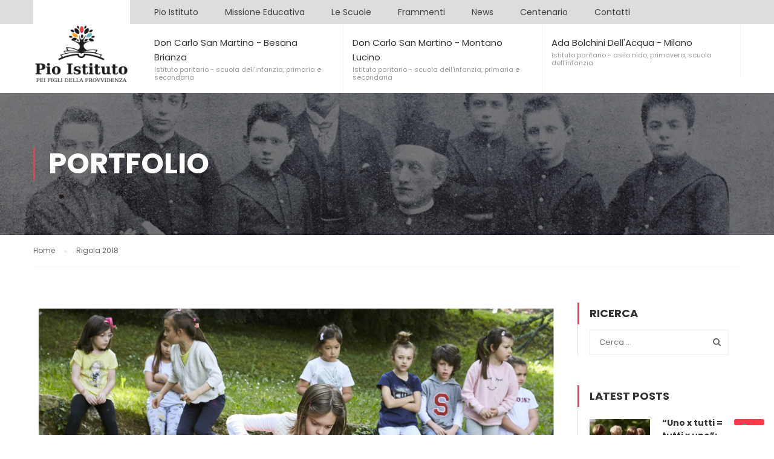

--- FILE ---
content_type: text/html; charset=UTF-8
request_url: https://www.pioistituto.org/portfolio/rigola-2018-2/
body_size: 20546
content:
<!DOCTYPE html>
<html itemscope itemtype="http://schema.org/WebPage" lang="it-IT">
<head>
	<meta charset="UTF-8">
	<meta name="viewport" content="width=device-width, initial-scale=1">
	<link rel="profile" href="http://gmpg.org/xfn/11">
	<link rel="pingback" href="https://www.pioistituto.org/xmlrpc.php">
	<meta name='robots' content='index, follow, max-image-preview:large, max-snippet:-1, max-video-preview:-1' />
	<style>img:is([sizes="auto" i], [sizes^="auto," i]) { contain-intrinsic-size: 3000px 1500px }</style>
	
	<!-- This site is optimized with the Yoast SEO plugin v25.7 - https://yoast.com/wordpress/plugins/seo/ -->
	<title>Rigola 2018 - Don Carlo San Martino - Istituzionale</title>
<link crossorigin data-rocket-preconnect href="https://gc.kis.v2.scr.kaspersky-labs.com" rel="preconnect">
<link crossorigin data-rocket-preconnect href="https://cs.iubenda.com" rel="preconnect">
<link crossorigin data-rocket-preconnect href="https://cdn.iubenda.com" rel="preconnect">
<link crossorigin data-rocket-preconnect href="https://www.googletagmanager.com" rel="preconnect">
<link crossorigin data-rocket-preconnect href="https://www.gstatic.com" rel="preconnect">
<link crossorigin data-rocket-preconnect href="https://www.google.com" rel="preconnect"><link rel="preload" data-rocket-preload as="image" href="https://www.pioistituto.org/wp-content/uploads/2019/02/fondo-centenario.jpg" fetchpriority="high">
	<link rel="canonical" href="https://www.pioistituto.org/portfolio/rigola-2018-2/" />
	<meta property="og:locale" content="it_IT" />
	<meta property="og:type" content="article" />
	<meta property="og:title" content="Rigola 2018 - Don Carlo San Martino - Istituzionale" />
	<meta property="og:description" content="Rigola 2018" />
	<meta property="og:url" content="https://www.pioistituto.org/portfolio/rigola-2018-2/" />
	<meta property="og:site_name" content="Don Carlo San Martino - Istituzionale" />
	<meta property="article:modified_time" content="2020-02-14T15:17:29+00:00" />
	<meta property="og:image" content="https://www.pioistituto.org/wp-content/uploads/2019/12/Milano_61RIF-1.jpg" />
	<meta property="og:image:width" content="2000" />
	<meta property="og:image:height" content="1333" />
	<meta property="og:image:type" content="image/jpeg" />
	<meta name="twitter:card" content="summary_large_image" />
	<script type="application/ld+json" class="yoast-schema-graph">{"@context":"https://schema.org","@graph":[{"@type":"WebPage","@id":"https://www.pioistituto.org/portfolio/rigola-2018-2/","url":"https://www.pioistituto.org/portfolio/rigola-2018-2/","name":"Rigola 2018 - Don Carlo San Martino - Istituzionale","isPartOf":{"@id":"https://www.pioistituto.org/#website"},"primaryImageOfPage":{"@id":"https://www.pioistituto.org/portfolio/rigola-2018-2/#primaryimage"},"image":{"@id":"https://www.pioistituto.org/portfolio/rigola-2018-2/#primaryimage"},"thumbnailUrl":"https://www.pioistituto.org/wp-content/uploads/2019/12/Milano_61RIF-1.jpg","datePublished":"2019-12-06T15:59:05+00:00","dateModified":"2020-02-14T15:17:29+00:00","breadcrumb":{"@id":"https://www.pioistituto.org/portfolio/rigola-2018-2/#breadcrumb"},"inLanguage":"it-IT","potentialAction":[{"@type":"ReadAction","target":["https://www.pioistituto.org/portfolio/rigola-2018-2/"]}]},{"@type":"ImageObject","inLanguage":"it-IT","@id":"https://www.pioistituto.org/portfolio/rigola-2018-2/#primaryimage","url":"https://www.pioistituto.org/wp-content/uploads/2019/12/Milano_61RIF-1.jpg","contentUrl":"https://www.pioistituto.org/wp-content/uploads/2019/12/Milano_61RIF-1.jpg","width":2000,"height":1333},{"@type":"BreadcrumbList","@id":"https://www.pioistituto.org/portfolio/rigola-2018-2/#breadcrumb","itemListElement":[{"@type":"ListItem","position":1,"name":"Home","item":"https://www.pioistituto.org/"},{"@type":"ListItem","position":2,"name":"Projects","item":"https://www.pioistituto.org/portfolio/"},{"@type":"ListItem","position":3,"name":"Rigola 2018"}]},{"@type":"WebSite","@id":"https://www.pioistituto.org/#website","url":"https://www.pioistituto.org/","name":"Don Carlo San Martino - Istituzionale","description":"Istituto comprensivo paritario","potentialAction":[{"@type":"SearchAction","target":{"@type":"EntryPoint","urlTemplate":"https://www.pioistituto.org/?s={search_term_string}"},"query-input":{"@type":"PropertyValueSpecification","valueRequired":true,"valueName":"search_term_string"}}],"inLanguage":"it-IT"}]}</script>
	<!-- / Yoast SEO plugin. -->



<link rel="alternate" type="application/rss+xml" title="Don Carlo San Martino - Istituzionale &raquo; Feed" href="https://www.pioistituto.org/feed/" />
<link rel='stylesheet' id='wp-block-library-css' href='https://www.pioistituto.org/wp-includes/css/dist/block-library/style.min.css' type='text/css' media='all' />
<style id='classic-theme-styles-inline-css' type='text/css'>
/*! This file is auto-generated */
.wp-block-button__link{color:#fff;background-color:#32373c;border-radius:9999px;box-shadow:none;text-decoration:none;padding:calc(.667em + 2px) calc(1.333em + 2px);font-size:1.125em}.wp-block-file__button{background:#32373c;color:#fff;text-decoration:none}
</style>
<link rel='stylesheet' id='GCTLP-timeline-styles-css-css' href='https://www.pioistituto.org/wp-content/plugins/cool-timeline-pro/includes/gutenberg-instant-builder/dist/blocks.style.build.css' type='text/css' media='all' />
<style id='global-styles-inline-css' type='text/css'>
:root{--wp--preset--aspect-ratio--square: 1;--wp--preset--aspect-ratio--4-3: 4/3;--wp--preset--aspect-ratio--3-4: 3/4;--wp--preset--aspect-ratio--3-2: 3/2;--wp--preset--aspect-ratio--2-3: 2/3;--wp--preset--aspect-ratio--16-9: 16/9;--wp--preset--aspect-ratio--9-16: 9/16;--wp--preset--color--black: #000000;--wp--preset--color--cyan-bluish-gray: #abb8c3;--wp--preset--color--white: #ffffff;--wp--preset--color--pale-pink: #f78da7;--wp--preset--color--vivid-red: #cf2e2e;--wp--preset--color--luminous-vivid-orange: #ff6900;--wp--preset--color--luminous-vivid-amber: #fcb900;--wp--preset--color--light-green-cyan: #7bdcb5;--wp--preset--color--vivid-green-cyan: #00d084;--wp--preset--color--pale-cyan-blue: #8ed1fc;--wp--preset--color--vivid-cyan-blue: #0693e3;--wp--preset--color--vivid-purple: #9b51e0;--wp--preset--gradient--vivid-cyan-blue-to-vivid-purple: linear-gradient(135deg,rgba(6,147,227,1) 0%,rgb(155,81,224) 100%);--wp--preset--gradient--light-green-cyan-to-vivid-green-cyan: linear-gradient(135deg,rgb(122,220,180) 0%,rgb(0,208,130) 100%);--wp--preset--gradient--luminous-vivid-amber-to-luminous-vivid-orange: linear-gradient(135deg,rgba(252,185,0,1) 0%,rgba(255,105,0,1) 100%);--wp--preset--gradient--luminous-vivid-orange-to-vivid-red: linear-gradient(135deg,rgba(255,105,0,1) 0%,rgb(207,46,46) 100%);--wp--preset--gradient--very-light-gray-to-cyan-bluish-gray: linear-gradient(135deg,rgb(238,238,238) 0%,rgb(169,184,195) 100%);--wp--preset--gradient--cool-to-warm-spectrum: linear-gradient(135deg,rgb(74,234,220) 0%,rgb(151,120,209) 20%,rgb(207,42,186) 40%,rgb(238,44,130) 60%,rgb(251,105,98) 80%,rgb(254,248,76) 100%);--wp--preset--gradient--blush-light-purple: linear-gradient(135deg,rgb(255,206,236) 0%,rgb(152,150,240) 100%);--wp--preset--gradient--blush-bordeaux: linear-gradient(135deg,rgb(254,205,165) 0%,rgb(254,45,45) 50%,rgb(107,0,62) 100%);--wp--preset--gradient--luminous-dusk: linear-gradient(135deg,rgb(255,203,112) 0%,rgb(199,81,192) 50%,rgb(65,88,208) 100%);--wp--preset--gradient--pale-ocean: linear-gradient(135deg,rgb(255,245,203) 0%,rgb(182,227,212) 50%,rgb(51,167,181) 100%);--wp--preset--gradient--electric-grass: linear-gradient(135deg,rgb(202,248,128) 0%,rgb(113,206,126) 100%);--wp--preset--gradient--midnight: linear-gradient(135deg,rgb(2,3,129) 0%,rgb(40,116,252) 100%);--wp--preset--font-size--small: 13px;--wp--preset--font-size--medium: 20px;--wp--preset--font-size--large: 36px;--wp--preset--font-size--x-large: 42px;--wp--preset--spacing--20: 0.44rem;--wp--preset--spacing--30: 0.67rem;--wp--preset--spacing--40: 1rem;--wp--preset--spacing--50: 1.5rem;--wp--preset--spacing--60: 2.25rem;--wp--preset--spacing--70: 3.38rem;--wp--preset--spacing--80: 5.06rem;--wp--preset--shadow--natural: 6px 6px 9px rgba(0, 0, 0, 0.2);--wp--preset--shadow--deep: 12px 12px 50px rgba(0, 0, 0, 0.4);--wp--preset--shadow--sharp: 6px 6px 0px rgba(0, 0, 0, 0.2);--wp--preset--shadow--outlined: 6px 6px 0px -3px rgba(255, 255, 255, 1), 6px 6px rgba(0, 0, 0, 1);--wp--preset--shadow--crisp: 6px 6px 0px rgba(0, 0, 0, 1);}:where(.is-layout-flex){gap: 0.5em;}:where(.is-layout-grid){gap: 0.5em;}body .is-layout-flex{display: flex;}.is-layout-flex{flex-wrap: wrap;align-items: center;}.is-layout-flex > :is(*, div){margin: 0;}body .is-layout-grid{display: grid;}.is-layout-grid > :is(*, div){margin: 0;}:where(.wp-block-columns.is-layout-flex){gap: 2em;}:where(.wp-block-columns.is-layout-grid){gap: 2em;}:where(.wp-block-post-template.is-layout-flex){gap: 1.25em;}:where(.wp-block-post-template.is-layout-grid){gap: 1.25em;}.has-black-color{color: var(--wp--preset--color--black) !important;}.has-cyan-bluish-gray-color{color: var(--wp--preset--color--cyan-bluish-gray) !important;}.has-white-color{color: var(--wp--preset--color--white) !important;}.has-pale-pink-color{color: var(--wp--preset--color--pale-pink) !important;}.has-vivid-red-color{color: var(--wp--preset--color--vivid-red) !important;}.has-luminous-vivid-orange-color{color: var(--wp--preset--color--luminous-vivid-orange) !important;}.has-luminous-vivid-amber-color{color: var(--wp--preset--color--luminous-vivid-amber) !important;}.has-light-green-cyan-color{color: var(--wp--preset--color--light-green-cyan) !important;}.has-vivid-green-cyan-color{color: var(--wp--preset--color--vivid-green-cyan) !important;}.has-pale-cyan-blue-color{color: var(--wp--preset--color--pale-cyan-blue) !important;}.has-vivid-cyan-blue-color{color: var(--wp--preset--color--vivid-cyan-blue) !important;}.has-vivid-purple-color{color: var(--wp--preset--color--vivid-purple) !important;}.has-black-background-color{background-color: var(--wp--preset--color--black) !important;}.has-cyan-bluish-gray-background-color{background-color: var(--wp--preset--color--cyan-bluish-gray) !important;}.has-white-background-color{background-color: var(--wp--preset--color--white) !important;}.has-pale-pink-background-color{background-color: var(--wp--preset--color--pale-pink) !important;}.has-vivid-red-background-color{background-color: var(--wp--preset--color--vivid-red) !important;}.has-luminous-vivid-orange-background-color{background-color: var(--wp--preset--color--luminous-vivid-orange) !important;}.has-luminous-vivid-amber-background-color{background-color: var(--wp--preset--color--luminous-vivid-amber) !important;}.has-light-green-cyan-background-color{background-color: var(--wp--preset--color--light-green-cyan) !important;}.has-vivid-green-cyan-background-color{background-color: var(--wp--preset--color--vivid-green-cyan) !important;}.has-pale-cyan-blue-background-color{background-color: var(--wp--preset--color--pale-cyan-blue) !important;}.has-vivid-cyan-blue-background-color{background-color: var(--wp--preset--color--vivid-cyan-blue) !important;}.has-vivid-purple-background-color{background-color: var(--wp--preset--color--vivid-purple) !important;}.has-black-border-color{border-color: var(--wp--preset--color--black) !important;}.has-cyan-bluish-gray-border-color{border-color: var(--wp--preset--color--cyan-bluish-gray) !important;}.has-white-border-color{border-color: var(--wp--preset--color--white) !important;}.has-pale-pink-border-color{border-color: var(--wp--preset--color--pale-pink) !important;}.has-vivid-red-border-color{border-color: var(--wp--preset--color--vivid-red) !important;}.has-luminous-vivid-orange-border-color{border-color: var(--wp--preset--color--luminous-vivid-orange) !important;}.has-luminous-vivid-amber-border-color{border-color: var(--wp--preset--color--luminous-vivid-amber) !important;}.has-light-green-cyan-border-color{border-color: var(--wp--preset--color--light-green-cyan) !important;}.has-vivid-green-cyan-border-color{border-color: var(--wp--preset--color--vivid-green-cyan) !important;}.has-pale-cyan-blue-border-color{border-color: var(--wp--preset--color--pale-cyan-blue) !important;}.has-vivid-cyan-blue-border-color{border-color: var(--wp--preset--color--vivid-cyan-blue) !important;}.has-vivid-purple-border-color{border-color: var(--wp--preset--color--vivid-purple) !important;}.has-vivid-cyan-blue-to-vivid-purple-gradient-background{background: var(--wp--preset--gradient--vivid-cyan-blue-to-vivid-purple) !important;}.has-light-green-cyan-to-vivid-green-cyan-gradient-background{background: var(--wp--preset--gradient--light-green-cyan-to-vivid-green-cyan) !important;}.has-luminous-vivid-amber-to-luminous-vivid-orange-gradient-background{background: var(--wp--preset--gradient--luminous-vivid-amber-to-luminous-vivid-orange) !important;}.has-luminous-vivid-orange-to-vivid-red-gradient-background{background: var(--wp--preset--gradient--luminous-vivid-orange-to-vivid-red) !important;}.has-very-light-gray-to-cyan-bluish-gray-gradient-background{background: var(--wp--preset--gradient--very-light-gray-to-cyan-bluish-gray) !important;}.has-cool-to-warm-spectrum-gradient-background{background: var(--wp--preset--gradient--cool-to-warm-spectrum) !important;}.has-blush-light-purple-gradient-background{background: var(--wp--preset--gradient--blush-light-purple) !important;}.has-blush-bordeaux-gradient-background{background: var(--wp--preset--gradient--blush-bordeaux) !important;}.has-luminous-dusk-gradient-background{background: var(--wp--preset--gradient--luminous-dusk) !important;}.has-pale-ocean-gradient-background{background: var(--wp--preset--gradient--pale-ocean) !important;}.has-electric-grass-gradient-background{background: var(--wp--preset--gradient--electric-grass) !important;}.has-midnight-gradient-background{background: var(--wp--preset--gradient--midnight) !important;}.has-small-font-size{font-size: var(--wp--preset--font-size--small) !important;}.has-medium-font-size{font-size: var(--wp--preset--font-size--medium) !important;}.has-large-font-size{font-size: var(--wp--preset--font-size--large) !important;}.has-x-large-font-size{font-size: var(--wp--preset--font-size--x-large) !important;}
:where(.wp-block-post-template.is-layout-flex){gap: 1.25em;}:where(.wp-block-post-template.is-layout-grid){gap: 1.25em;}
:where(.wp-block-columns.is-layout-flex){gap: 2em;}:where(.wp-block-columns.is-layout-grid){gap: 2em;}
:root :where(.wp-block-pullquote){font-size: 1.5em;line-height: 1.6;}
</style>
<link rel='stylesheet' id='wpdm-fonticon-css' href='https://www.pioistituto.org/wp-content/plugins/download-manager/assets/wpdm-iconfont/css/wpdm-icons.css' type='text/css' media='all' />
<link rel='stylesheet' id='wpdm-front-css' href='https://www.pioistituto.org/wp-content/plugins/download-manager/assets/css/front.min.css' type='text/css' media='all' />
<style id='responsive-menu-inline-css' type='text/css'>
/** This file is major component of this plugin so please don't try to edit here. */
#rmp_menu_trigger-10242 {
  width: 50px;
  height: 50px;
  position: fixed;
  top: 25px;
  border-radius: 5px;
  display: none;
  text-decoration: none;
  right: 3.5%;
  background: #333333;
  transition: transform 0.5s, background-color 0.5s;
}
#rmp_menu_trigger-10242:hover, #rmp_menu_trigger-10242:focus {
  background: #fc3645;
  text-decoration: unset;
}
#rmp_menu_trigger-10242.is-active {
  background: #fc3645;
}
#rmp_menu_trigger-10242 .rmp-trigger-box {
  width: 25px;
  color: #ffffff;
}
#rmp_menu_trigger-10242 .rmp-trigger-icon-active, #rmp_menu_trigger-10242 .rmp-trigger-text-open {
  display: none;
}
#rmp_menu_trigger-10242.is-active .rmp-trigger-icon-active, #rmp_menu_trigger-10242.is-active .rmp-trigger-text-open {
  display: inline;
}
#rmp_menu_trigger-10242.is-active .rmp-trigger-icon-inactive, #rmp_menu_trigger-10242.is-active .rmp-trigger-text {
  display: none;
}
#rmp_menu_trigger-10242 .rmp-trigger-label {
  color: #ffffff;
  pointer-events: none;
  line-height: 13px;
  font-family: inherit;
  font-size: 14px;
  display: inline;
  text-transform: inherit;
}
#rmp_menu_trigger-10242 .rmp-trigger-label.rmp-trigger-label-top {
  display: block;
  margin-bottom: 12px;
}
#rmp_menu_trigger-10242 .rmp-trigger-label.rmp-trigger-label-bottom {
  display: block;
  margin-top: 12px;
}
#rmp_menu_trigger-10242 .responsive-menu-pro-inner {
  display: block;
}
#rmp_menu_trigger-10242 .rmp-trigger-icon-inactive .rmp-font-icon {
  color: #ffffff;
}
#rmp_menu_trigger-10242 .responsive-menu-pro-inner, #rmp_menu_trigger-10242 .responsive-menu-pro-inner::before, #rmp_menu_trigger-10242 .responsive-menu-pro-inner::after {
  width: 25px;
  height: 3px;
  background-color: #ffffff;
  border-radius: 4px;
  position: absolute;
}
#rmp_menu_trigger-10242 .rmp-trigger-icon-active .rmp-font-icon {
  color: #ffffff;
}
#rmp_menu_trigger-10242.is-active .responsive-menu-pro-inner, #rmp_menu_trigger-10242.is-active .responsive-menu-pro-inner::before, #rmp_menu_trigger-10242.is-active .responsive-menu-pro-inner::after {
  background-color: #ffffff;
}
#rmp_menu_trigger-10242:hover .rmp-trigger-icon-inactive .rmp-font-icon {
  color: #ffffff;
}
#rmp_menu_trigger-10242:not(.is-active):hover .responsive-menu-pro-inner, #rmp_menu_trigger-10242:not(.is-active):hover .responsive-menu-pro-inner::before, #rmp_menu_trigger-10242:not(.is-active):hover .responsive-menu-pro-inner::after {
  background-color: #ffffff;
}
#rmp_menu_trigger-10242 .responsive-menu-pro-inner::before {
  top: 10px;
}
#rmp_menu_trigger-10242 .responsive-menu-pro-inner::after {
  bottom: 10px;
}
#rmp_menu_trigger-10242.is-active .responsive-menu-pro-inner::after {
  bottom: 0;
}
/* Hamburger menu styling */
@media screen and (max-width: 768px) {
  /** Menu Title Style */
  /** Menu Additional Content Style */
  #rmp_menu_trigger-10242 {
    display: block;
  }
  #rmp-container-10242 {
    position: fixed;
    top: 0;
    margin: 0;
    transition: transform 0.5s;
    overflow: auto;
    display: block;
    width: 85%;
    background-color: #253d5f;
    background-image: url("");
    height: 100%;
    left: 0;
    padding-top: 0px;
    padding-left: 0px;
    padding-bottom: 0px;
    padding-right: 0px;
  }
  #rmp-menu-wrap-10242 {
    padding-top: 0px;
    padding-left: 0px;
    padding-bottom: 0px;
    padding-right: 0px;
    background-color: #253d5f;
  }
  #rmp-menu-wrap-10242 .rmp-menu, #rmp-menu-wrap-10242 .rmp-submenu {
    width: 100%;
    box-sizing: border-box;
    margin: 0;
    padding: 0;
  }
  #rmp-menu-wrap-10242 .rmp-submenu-depth-1 .rmp-menu-item-link {
    padding-left: 10%;
  }
  #rmp-menu-wrap-10242 .rmp-submenu-depth-2 .rmp-menu-item-link {
    padding-left: 15%;
  }
  #rmp-menu-wrap-10242 .rmp-submenu-depth-3 .rmp-menu-item-link {
    padding-left: 20%;
  }
  #rmp-menu-wrap-10242 .rmp-submenu-depth-4 .rmp-menu-item-link {
    padding-left: 25%;
  }
  #rmp-menu-wrap-10242 .rmp-submenu.rmp-submenu-open {
    display: block;
  }
  #rmp-menu-wrap-10242 .rmp-menu-item {
    width: 100%;
    list-style: none;
    margin: 0;
  }
  #rmp-menu-wrap-10242 .rmp-menu-item-link {
    height: 40px;
    line-height: 40px;
    font-size: 13px;
    border-bottom: 1px solid #ffffff;
    font-family: inherit;
    color: #ffffff;
    text-align: left;
    background-color: #d11010;
    font-weight: normal;
    letter-spacing: 0px;
    display: block;
    box-sizing: border-box;
    width: 100%;
    text-decoration: none;
    position: relative;
    overflow: hidden;
    transition: background-color 0.5s, border-color 0.5s, 0.5s;
    padding: 0 5%;
    padding-right: 50px;
  }
  #rmp-menu-wrap-10242 .rmp-menu-item-link:after, #rmp-menu-wrap-10242 .rmp-menu-item-link:before {
    display: none;
  }
  #rmp-menu-wrap-10242 .rmp-menu-item-link:hover, #rmp-menu-wrap-10242 .rmp-menu-item-link:focus {
    color: #ffffff;
    border-color: #212121;
    background-color: #3f3f3f;
  }
  #rmp-menu-wrap-10242 .rmp-menu-item-link:focus {
    outline: none;
    border-color: unset;
    box-shadow: unset;
  }
  #rmp-menu-wrap-10242 .rmp-menu-item-link .rmp-font-icon {
    height: 40px;
    line-height: 40px;
    margin-right: 10px;
    font-size: 13px;
  }
  #rmp-menu-wrap-10242 .rmp-menu-current-item .rmp-menu-item-link {
    color: #ffffff;
    border-color: #212121;
    background-color: #212121;
  }
  #rmp-menu-wrap-10242 .rmp-menu-current-item .rmp-menu-item-link:hover, #rmp-menu-wrap-10242 .rmp-menu-current-item .rmp-menu-item-link:focus {
    color: #ffffff;
    border-color: #3f3f3f;
    background-color: #3f3f3f;
  }
  #rmp-menu-wrap-10242 .rmp-menu-subarrow {
    position: absolute;
    top: 0;
    bottom: 0;
    text-align: center;
    overflow: hidden;
    background-size: cover;
    overflow: hidden;
    right: 0;
    border-left-style: solid;
    border-left-color: #212121;
    border-left-width: 1px;
    height: 39px;
    width: 40px;
    color: #ffffff;
    background-color: #212121;
  }
  #rmp-menu-wrap-10242 .rmp-menu-subarrow svg {
    fill: #ffffff;
  }
  #rmp-menu-wrap-10242 .rmp-menu-subarrow:hover {
    color: #ffffff;
    border-color: #3f3f3f;
    background-color: #3f3f3f;
  }
  #rmp-menu-wrap-10242 .rmp-menu-subarrow:hover svg {
    fill: #ffffff;
  }
  #rmp-menu-wrap-10242 .rmp-menu-subarrow .rmp-font-icon {
    margin-right: unset;
  }
  #rmp-menu-wrap-10242 .rmp-menu-subarrow * {
    vertical-align: middle;
    line-height: 39px;
  }
  #rmp-menu-wrap-10242 .rmp-menu-subarrow-active {
    display: block;
    background-size: cover;
    color: #ffffff;
    border-color: #212121;
    background-color: #212121;
  }
  #rmp-menu-wrap-10242 .rmp-menu-subarrow-active svg {
    fill: #ffffff;
  }
  #rmp-menu-wrap-10242 .rmp-menu-subarrow-active:hover {
    color: #ffffff;
    border-color: #3f3f3f;
    background-color: #3f3f3f;
  }
  #rmp-menu-wrap-10242 .rmp-menu-subarrow-active:hover svg {
    fill: #ffffff;
  }
  #rmp-menu-wrap-10242 .rmp-submenu {
    display: none;
  }
  #rmp-menu-wrap-10242 .rmp-submenu .rmp-menu-item-link {
    height: 40px;
    line-height: 40px;
    letter-spacing: 0px;
    font-size: 13px;
    border-bottom: 1px solid #212121;
    font-family: inherit;
    font-weight: normal;
    color: #ffffff;
    text-align: left;
    background-color: #212121;
  }
  #rmp-menu-wrap-10242 .rmp-submenu .rmp-menu-item-link:hover, #rmp-menu-wrap-10242 .rmp-submenu .rmp-menu-item-link:focus {
    color: #ffffff;
    border-color: #212121;
    background-color: #3f3f3f;
  }
  #rmp-menu-wrap-10242 .rmp-submenu .rmp-menu-current-item .rmp-menu-item-link {
    color: #ffffff;
    border-color: #212121;
    background-color: #212121;
  }
  #rmp-menu-wrap-10242 .rmp-submenu .rmp-menu-current-item .rmp-menu-item-link:hover, #rmp-menu-wrap-10242 .rmp-submenu .rmp-menu-current-item .rmp-menu-item-link:focus {
    color: #ffffff;
    border-color: #3f3f3f;
    background-color: #3f3f3f;
  }
  #rmp-menu-wrap-10242 .rmp-menu-item-description {
    margin: 0;
    padding: 5px 5%;
    opacity: 0.8;
    color: #ffffff;
  }
  #rmp-search-box-10242 {
    display: block;
    padding-top: 0px;
    padding-left: 5%;
    padding-bottom: 0px;
    padding-right: 5%;
  }
  #rmp-search-box-10242 .rmp-search-form {
    margin: 0;
  }
  #rmp-search-box-10242 .rmp-search-box {
    background: #ffffff;
    border: 1px solid #dadada;
    color: #333333;
    width: 100%;
    padding: 0 5%;
    border-radius: 0;
    height: 50px;
    -webkit-appearance: none;
  }
  #rmp-search-box-10242 .rmp-search-box::placeholder {
    color: #c7c7cd;
  }
  #rmp-search-box-10242 .rmp-search-box:focus {
    background-color: #ffffff;
    outline: 2px solid #dadada;
    color: #333333;
  }
  #rmp-menu-title-10242 {
    background-color: #ffffff;
    color: #ffffff;
    text-align: left;
    font-size: 13px;
    padding-top: 10%;
    padding-left: 5%;
    padding-bottom: 0%;
    padding-right: 5%;
    font-weight: 400;
    transition: background-color 0.5s, border-color 0.5s, color 0.5s;
  }
  #rmp-menu-title-10242:hover {
    background-color: #333333;
    color: #ffffff;
  }
  #rmp-menu-title-10242 > .rmp-menu-title-link {
    color: #ffffff;
    width: 100%;
    background-color: unset;
    text-decoration: none;
  }
  #rmp-menu-title-10242 > .rmp-menu-title-link:hover {
    color: #ffffff;
  }
  #rmp-menu-title-10242 .rmp-font-icon {
    font-size: 13px;
  }
  #rmp-menu-additional-content-10242 {
    padding-top: 0px;
    padding-left: 5%;
    padding-bottom: 0px;
    padding-right: 5%;
    color: #ffffff;
    text-align: left;
    font-size: 16px;
  }
}
/**
This file contents common styling of menus.
*/
.rmp-container {
  display: none;
  visibility: visible;
  padding: 0px 0px 0px 0px;
  z-index: 99998;
  transition: all 0.3s;
  /** Scrolling bar in menu setting box **/
}
.rmp-container.rmp-fade-top, .rmp-container.rmp-fade-left, .rmp-container.rmp-fade-right, .rmp-container.rmp-fade-bottom {
  display: none;
}
.rmp-container.rmp-slide-left, .rmp-container.rmp-push-left {
  transform: translateX(-100%);
  -ms-transform: translateX(-100%);
  -webkit-transform: translateX(-100%);
  -moz-transform: translateX(-100%);
}
.rmp-container.rmp-slide-left.rmp-menu-open, .rmp-container.rmp-push-left.rmp-menu-open {
  transform: translateX(0);
  -ms-transform: translateX(0);
  -webkit-transform: translateX(0);
  -moz-transform: translateX(0);
}
.rmp-container.rmp-slide-right, .rmp-container.rmp-push-right {
  transform: translateX(100%);
  -ms-transform: translateX(100%);
  -webkit-transform: translateX(100%);
  -moz-transform: translateX(100%);
}
.rmp-container.rmp-slide-right.rmp-menu-open, .rmp-container.rmp-push-right.rmp-menu-open {
  transform: translateX(0);
  -ms-transform: translateX(0);
  -webkit-transform: translateX(0);
  -moz-transform: translateX(0);
}
.rmp-container.rmp-slide-top, .rmp-container.rmp-push-top {
  transform: translateY(-100%);
  -ms-transform: translateY(-100%);
  -webkit-transform: translateY(-100%);
  -moz-transform: translateY(-100%);
}
.rmp-container.rmp-slide-top.rmp-menu-open, .rmp-container.rmp-push-top.rmp-menu-open {
  transform: translateY(0);
  -ms-transform: translateY(0);
  -webkit-transform: translateY(0);
  -moz-transform: translateY(0);
}
.rmp-container.rmp-slide-bottom, .rmp-container.rmp-push-bottom {
  transform: translateY(100%);
  -ms-transform: translateY(100%);
  -webkit-transform: translateY(100%);
  -moz-transform: translateY(100%);
}
.rmp-container.rmp-slide-bottom.rmp-menu-open, .rmp-container.rmp-push-bottom.rmp-menu-open {
  transform: translateX(0);
  -ms-transform: translateX(0);
  -webkit-transform: translateX(0);
  -moz-transform: translateX(0);
}
.rmp-container::-webkit-scrollbar {
  width: 0px;
}
.rmp-container ::-webkit-scrollbar-track {
  box-shadow: inset 0 0 5px transparent;
}
.rmp-container ::-webkit-scrollbar-thumb {
  background: transparent;
}
.rmp-container ::-webkit-scrollbar-thumb:hover {
  background: transparent;
}
.rmp-container .rmp-menu-wrap .rmp-menu {
  transition: none;
  border-radius: 0;
  box-shadow: none;
  background: none;
  border: 0;
  bottom: auto;
  box-sizing: border-box;
  clip: auto;
  color: #666;
  display: block;
  float: none;
  font-family: inherit;
  font-size: 14px;
  height: auto;
  left: auto;
  line-height: 1.7;
  list-style-type: none;
  margin: 0;
  min-height: auto;
  max-height: none;
  opacity: 1;
  outline: none;
  overflow: visible;
  padding: 0;
  position: relative;
  pointer-events: auto;
  right: auto;
  text-align: left;
  text-decoration: none;
  text-indent: 0;
  text-transform: none;
  transform: none;
  top: auto;
  visibility: inherit;
  width: auto;
  word-wrap: break-word;
  white-space: normal;
}
.rmp-container .rmp-menu-additional-content {
  display: block;
  word-break: break-word;
}
.rmp-container .rmp-menu-title {
  display: flex;
  flex-direction: column;
}
.rmp-container .rmp-menu-title .rmp-menu-title-image {
  max-width: 100%;
  margin-bottom: 15px;
  display: block;
  margin: auto;
  margin-bottom: 15px;
}
button.rmp_menu_trigger {
  z-index: 999999;
  overflow: hidden;
  outline: none;
  border: 0;
  display: none;
  margin: 0;
  transition: transform 0.5s, background-color 0.5s;
  padding: 0;
}
button.rmp_menu_trigger .responsive-menu-pro-inner::before, button.rmp_menu_trigger .responsive-menu-pro-inner::after {
  content: "";
  display: block;
}
button.rmp_menu_trigger .responsive-menu-pro-inner::before {
  top: 10px;
}
button.rmp_menu_trigger .responsive-menu-pro-inner::after {
  bottom: 10px;
}
button.rmp_menu_trigger .rmp-trigger-box {
  width: 40px;
  display: inline-block;
  position: relative;
  pointer-events: none;
  vertical-align: super;
}
.admin-bar .rmp-container, .admin-bar .rmp_menu_trigger {
  margin-top: 32px !important;
}
@media screen and (max-width: 782px) {
  .admin-bar .rmp-container, .admin-bar .rmp_menu_trigger {
    margin-top: 46px !important;
  }
}
/*  Menu Trigger Boring Animation */
.rmp-menu-trigger-boring .responsive-menu-pro-inner {
  transition-property: none;
}
.rmp-menu-trigger-boring .responsive-menu-pro-inner::after, .rmp-menu-trigger-boring .responsive-menu-pro-inner::before {
  transition-property: none;
}
.rmp-menu-trigger-boring.is-active .responsive-menu-pro-inner {
  transform: rotate(45deg);
}
.rmp-menu-trigger-boring.is-active .responsive-menu-pro-inner:before {
  top: 0;
  opacity: 0;
}
.rmp-menu-trigger-boring.is-active .responsive-menu-pro-inner:after {
  bottom: 0;
  transform: rotate(-90deg);
}

</style>
<link rel='stylesheet' id='dashicons-css' href='https://www.pioistituto.org/wp-includes/css/dashicons.min.css' type='text/css' media='all' />
<link rel='stylesheet' id='wpems-countdown-css-css' href='https://www.pioistituto.org/wp-content/plugins/wp-events-manager/inc/libraries//countdown/css/jquery.countdown.css' type='text/css' media='all' />
<link rel='stylesheet' id='wpems-owl-carousel-css-css' href='https://www.pioistituto.org/wp-content/plugins/wp-events-manager/inc/libraries//owl-carousel/css/owl.carousel.css' type='text/css' media='all' />
<link rel='stylesheet' id='wpems-magnific-popup-css-css' href='https://www.pioistituto.org/wp-content/plugins/wp-events-manager/inc/libraries//magnific-popup/css/magnific-popup.css' type='text/css' media='all' />
<link rel='stylesheet' id='wpems-fronted-css-css' href='https://www.pioistituto.org/wp-content/plugins/wp-events-manager/assets//css/frontend/events.min.css' type='text/css' media='all' />
<link rel='stylesheet' id='parent-style-css' href='https://www.pioistituto.org/wp-content/themes/eduma/style.css' type='text/css' media='all' />
<link rel='stylesheet' id='child-style-css' href='https://www.pioistituto.org/wp-content/themes/eduma-child/style.css' type='text/css' media='all' />
<link rel='stylesheet' id='thim-style-css' href='https://www.pioistituto.org/wp-content/themes/eduma-child/style.css' type='text/css' media='all' />
<link rel='stylesheet' id='thim-custom-vc-css' href='https://www.pioistituto.org/wp-content/themes/eduma/assets/css/custom-vc.css' type='text/css' media='all' />
<link rel='stylesheet' id='thim-style-options-css' href='https://www.pioistituto.org/wp-content/uploads/tc_stylesheets/eduma.1683816436.css' type='text/css' media='all' />
<script type="text/javascript" src="https://www.pioistituto.org/wp-includes/js/jquery/jquery.min.js" id="jquery-core-js"></script>
<script type="text/javascript" src="https://www.pioistituto.org/wp-includes/js/jquery/jquery-migrate.min.js" id="jquery-migrate-js"></script>
<script type="text/javascript" src="https://www.pioistituto.org/wp-content/plugins/download-manager/assets/js/wpdm.min.js" id="wpdm-frontend-js-js"></script>
<script type="text/javascript" id="wpdm-frontjs-js-extra">
/* <![CDATA[ */
var wpdm_url = {"home":"https:\/\/www.pioistituto.org\/","site":"https:\/\/www.pioistituto.org\/","ajax":"https:\/\/www.pioistituto.org\/wp-admin\/admin-ajax.php"};
var wpdm_js = {"spinner":"<i class=\"wpdm-icon wpdm-sun wpdm-spin\"><\/i>","client_id":"1d0188db6c669f67015a5318ba9da355"};
var wpdm_strings = {"pass_var":"Password verificata!","pass_var_q":"Fai clic sul seguente pulsante per avviare il download.","start_dl":"Avvia download"};
/* ]]> */
</script>
<script type="text/javascript" src="https://www.pioistituto.org/wp-content/plugins/download-manager/assets/js/front.min.js" id="wpdm-frontjs-js"></script>
<script></script><link rel="https://api.w.org/" href="https://www.pioistituto.org/wp-json/" /><link rel="EditURI" type="application/rsd+xml" title="RSD" href="https://www.pioistituto.org/xmlrpc.php?rsd" />
<meta name="generator" content="WordPress 6.8.2" />
<link rel='shortlink' href='https://www.pioistituto.org/?p=9880' />
<link rel="alternate" title="oEmbed (JSON)" type="application/json+oembed" href="https://www.pioistituto.org/wp-json/oembed/1.0/embed?url=https%3A%2F%2Fwww.pioistituto.org%2Fportfolio%2Frigola-2018-2%2F" />
<link rel="alternate" title="oEmbed (XML)" type="text/xml+oembed" href="https://www.pioistituto.org/wp-json/oembed/1.0/embed?url=https%3A%2F%2Fwww.pioistituto.org%2Fportfolio%2Frigola-2018-2%2F&#038;format=xml" />
<!-- Schema.org JSON-LD Local Business -->
<script type="application/ld+json">
	{
  	"@context": "https://schema.org",
  	"@type": "LocalBusiness",
  	"address": {
    "@type": "PostalAddress",
    "addressLocality": "Milano",
    "addressRegion": "Italy",
    "postalCode":"20121",
    "streetAddress": "Foro Buonaparte, 44/a"
  	},
  	"description": "PIO ISTITUTO DON CARLO SAN MARTINO",
  	"name": "Pio Istituto - pei figli della provvidenza",
  	"telephone": "(0039) 02 8693205",
	"url": "https://www.pioistituto.org/",
    "logo": "https://www.pioistituto.org/wp-content/uploads/2018/04/Logo-PI_Bn.jpg",
    "image": "https://www.pioistituto.org/wp-content/uploads/2018/04/Logo-PI_Bn.jpg",	
  	"openingHours": "Mo,Tu,We,Th,Fr 08:30-18:00",
  	"geo": {
    "@type": "GeoCoordinates",
    "latitude": "45.465454",
    "longitude": "9.186515999999983"
 		}, 		
  	"sameAs" : [ ""]
	}
</script>

<style type="text/css">
                    .ctl-bullets-container {
                display: block;
                position: fixed;
                right: 0;
                height: 100%;
                z-index: 1049;
                font-weight: normal;
                height: 70vh;
                overflow-x: hidden;
                overflow-y: auto;
                margin: 15vh auto;
            }</style>  <!-- Google Tag Manager -->
<script>(function(w,d,s,l,i){w[l]=w[l]||[];w[l].push({'gtm.start':
new Date().getTime(),event:'gtm.js'});var f=d.getElementsByTagName(s)[0],
j=d.createElement(s),dl=l!='dataLayer'?'&l='+l:'';j.async=true;j.src=
'https://www.googletagmanager.com/gtm.js?id='+i+dl;f.parentNode.insertBefore(j,f);
})(window,document,'script','dataLayer','GTM-5MX75FB');</script>
<!-- End Google Tag Manager -->
              <script type="text/javascript">
                function tc_insert_internal_css(css) {
                    var tc_style = document.createElement("style");
                    tc_style.type = "text/css";
                    tc_style.setAttribute('data-type', 'tc-internal-css');
                    var tc_style_content = document.createTextNode(css);
                    tc_style.appendChild(tc_style_content);
                    document.head.appendChild(tc_style);
                }
            </script>
			<meta name="generator" content="Powered by WPBakery Page Builder - drag and drop page builder for WordPress."/>
<meta name="generator" content="Powered by Slider Revolution 6.7.36 - responsive, Mobile-Friendly Slider Plugin for WordPress with comfortable drag and drop interface." />
<link rel="icon" href="https://www.pioistituto.org/wp-content/uploads/2019/02/favicon2-32x32.png" sizes="32x32" />
<link rel="icon" href="https://www.pioistituto.org/wp-content/uploads/2019/02/favicon2.png" sizes="192x192" />
<link rel="apple-touch-icon" href="https://www.pioistituto.org/wp-content/uploads/2019/02/favicon2.png" />
<meta name="msapplication-TileImage" content="https://www.pioistituto.org/wp-content/uploads/2019/02/favicon2.png" />
<script>function setREVStartSize(e){
			//window.requestAnimationFrame(function() {
				window.RSIW = window.RSIW===undefined ? window.innerWidth : window.RSIW;
				window.RSIH = window.RSIH===undefined ? window.innerHeight : window.RSIH;
				try {
					var pw = document.getElementById(e.c).parentNode.offsetWidth,
						newh;
					pw = pw===0 || isNaN(pw) || (e.l=="fullwidth" || e.layout=="fullwidth") ? window.RSIW : pw;
					e.tabw = e.tabw===undefined ? 0 : parseInt(e.tabw);
					e.thumbw = e.thumbw===undefined ? 0 : parseInt(e.thumbw);
					e.tabh = e.tabh===undefined ? 0 : parseInt(e.tabh);
					e.thumbh = e.thumbh===undefined ? 0 : parseInt(e.thumbh);
					e.tabhide = e.tabhide===undefined ? 0 : parseInt(e.tabhide);
					e.thumbhide = e.thumbhide===undefined ? 0 : parseInt(e.thumbhide);
					e.mh = e.mh===undefined || e.mh=="" || e.mh==="auto" ? 0 : parseInt(e.mh,0);
					if(e.layout==="fullscreen" || e.l==="fullscreen")
						newh = Math.max(e.mh,window.RSIH);
					else{
						e.gw = Array.isArray(e.gw) ? e.gw : [e.gw];
						for (var i in e.rl) if (e.gw[i]===undefined || e.gw[i]===0) e.gw[i] = e.gw[i-1];
						e.gh = e.el===undefined || e.el==="" || (Array.isArray(e.el) && e.el.length==0)? e.gh : e.el;
						e.gh = Array.isArray(e.gh) ? e.gh : [e.gh];
						for (var i in e.rl) if (e.gh[i]===undefined || e.gh[i]===0) e.gh[i] = e.gh[i-1];
											
						var nl = new Array(e.rl.length),
							ix = 0,
							sl;
						e.tabw = e.tabhide>=pw ? 0 : e.tabw;
						e.thumbw = e.thumbhide>=pw ? 0 : e.thumbw;
						e.tabh = e.tabhide>=pw ? 0 : e.tabh;
						e.thumbh = e.thumbhide>=pw ? 0 : e.thumbh;
						for (var i in e.rl) nl[i] = e.rl[i]<window.RSIW ? 0 : e.rl[i];
						sl = nl[0];
						for (var i in nl) if (sl>nl[i] && nl[i]>0) { sl = nl[i]; ix=i;}
						var m = pw>(e.gw[ix]+e.tabw+e.thumbw) ? 1 : (pw-(e.tabw+e.thumbw)) / (e.gw[ix]);
						newh =  (e.gh[ix] * m) + (e.tabh + e.thumbh);
					}
					var el = document.getElementById(e.c);
					if (el!==null && el) el.style.height = newh+"px";
					el = document.getElementById(e.c+"_wrapper");
					if (el!==null && el) {
						el.style.height = newh+"px";
						el.style.display = "block";
					}
				} catch(e){
					console.log("Failure at Presize of Slider:" + e)
				}
			//});
		  };</script>
<style id="thim-customizer-inline-styles">/* devanagari */
@font-face {
  font-family: 'Poppins';
  font-style: normal;
  font-weight: 400;
  font-display: swap;
  src: url(https://www.pioistituto.org/wp-content/uploads/thim-fonts/poppins/pxiEyp8kv8JHgFVrJJbecmNE.woff2) format('woff2');
  unicode-range: U+0900-097F, U+1CD0-1CF9, U+200C-200D, U+20A8, U+20B9, U+20F0, U+25CC, U+A830-A839, U+A8E0-A8FF, U+11B00-11B09;
}
/* latin-ext */
@font-face {
  font-family: 'Poppins';
  font-style: normal;
  font-weight: 400;
  font-display: swap;
  src: url(https://www.pioistituto.org/wp-content/uploads/thim-fonts/poppins/pxiEyp8kv8JHgFVrJJnecmNE.woff2) format('woff2');
  unicode-range: U+0100-02BA, U+02BD-02C5, U+02C7-02CC, U+02CE-02D7, U+02DD-02FF, U+0304, U+0308, U+0329, U+1D00-1DBF, U+1E00-1E9F, U+1EF2-1EFF, U+2020, U+20A0-20AB, U+20AD-20C0, U+2113, U+2C60-2C7F, U+A720-A7FF;
}
/* latin */
@font-face {
  font-family: 'Poppins';
  font-style: normal;
  font-weight: 400;
  font-display: swap;
  src: url(https://www.pioistituto.org/wp-content/uploads/thim-fonts/poppins/pxiEyp8kv8JHgFVrJJfecg.woff2) format('woff2');
  unicode-range: U+0000-00FF, U+0131, U+0152-0153, U+02BB-02BC, U+02C6, U+02DA, U+02DC, U+0304, U+0308, U+0329, U+2000-206F, U+20AC, U+2122, U+2191, U+2193, U+2212, U+2215, U+FEFF, U+FFFD;
}
/* devanagari */
@font-face {
  font-family: 'Poppins';
  font-style: normal;
  font-weight: 700;
  font-display: swap;
  src: url(https://www.pioistituto.org/wp-content/uploads/thim-fonts/poppins/pxiByp8kv8JHgFVrLCz7Z11lFc-K.woff2) format('woff2');
  unicode-range: U+0900-097F, U+1CD0-1CF9, U+200C-200D, U+20A8, U+20B9, U+20F0, U+25CC, U+A830-A839, U+A8E0-A8FF, U+11B00-11B09;
}
/* latin-ext */
@font-face {
  font-family: 'Poppins';
  font-style: normal;
  font-weight: 700;
  font-display: swap;
  src: url(https://www.pioistituto.org/wp-content/uploads/thim-fonts/poppins/pxiByp8kv8JHgFVrLCz7Z1JlFc-K.woff2) format('woff2');
  unicode-range: U+0100-02BA, U+02BD-02C5, U+02C7-02CC, U+02CE-02D7, U+02DD-02FF, U+0304, U+0308, U+0329, U+1D00-1DBF, U+1E00-1E9F, U+1EF2-1EFF, U+2020, U+20A0-20AB, U+20AD-20C0, U+2113, U+2C60-2C7F, U+A720-A7FF;
}
/* latin */
@font-face {
  font-family: 'Poppins';
  font-style: normal;
  font-weight: 700;
  font-display: swap;
  src: url(https://www.pioistituto.org/wp-content/uploads/thim-fonts/poppins/pxiByp8kv8JHgFVrLCz7Z1xlFQ.woff2) format('woff2');
  unicode-range: U+0000-00FF, U+0131, U+0152-0153, U+02BB-02BC, U+02C6, U+02DA, U+02DC, U+0304, U+0308, U+0329, U+2000-206F, U+20AC, U+2122, U+2191, U+2193, U+2212, U+2215, U+FEFF, U+FFFD;
}</style>		<script type="text/javascript">
			if (typeof ajaxurl === 'undefined') {
				/* <![CDATA[ */
				var ajaxurl = "https://www.pioistituto.org/wp-admin/admin-ajax.php";
				/* ]]> */
			}
		</script>
		<noscript><style> .wpb_animate_when_almost_visible { opacity: 1; }</style></noscript><meta name="generator" content="WordPress Download Manager 3.3.21" />
                <style>
        /* WPDM Link Template Styles */        </style>
                <style>

            :root {
                --color-primary: #4a8eff;
                --color-primary-rgb: 74, 142, 255;
                --color-primary-hover: #5998ff;
                --color-primary-active: #3281ff;
                --color-secondary: #6c757d;
                --color-secondary-rgb: 108, 117, 125;
                --color-secondary-hover: #6c757d;
                --color-secondary-active: #6c757d;
                --color-success: #018e11;
                --color-success-rgb: 1, 142, 17;
                --color-success-hover: #0aad01;
                --color-success-active: #0c8c01;
                --color-info: #2CA8FF;
                --color-info-rgb: 44, 168, 255;
                --color-info-hover: #2CA8FF;
                --color-info-active: #2CA8FF;
                --color-warning: #FFB236;
                --color-warning-rgb: 255, 178, 54;
                --color-warning-hover: #FFB236;
                --color-warning-active: #FFB236;
                --color-danger: #ff5062;
                --color-danger-rgb: 255, 80, 98;
                --color-danger-hover: #ff5062;
                --color-danger-active: #ff5062;
                --color-green: #30b570;
                --color-blue: #0073ff;
                --color-purple: #8557D3;
                --color-red: #ff5062;
                --color-muted: rgba(69, 89, 122, 0.6);
                --wpdm-font: "Sen", -apple-system, BlinkMacSystemFont, "Segoe UI", Roboto, Helvetica, Arial, sans-serif, "Apple Color Emoji", "Segoe UI Emoji", "Segoe UI Symbol";
            }

            .wpdm-download-link.btn.btn-primary {
                border-radius: 4px;
            }


        </style>
        <noscript><style id="rocket-lazyload-nojs-css">.rll-youtube-player, [data-lazy-src]{display:none !important;}</style></noscript><style id="rocket-lazyrender-inline-css">[data-wpr-lazyrender] {content-visibility: auto;}</style><meta name="generator" content="WP Rocket 3.19.3" data-wpr-features="wpr_lazyload_images wpr_preconnect_external_domains wpr_automatic_lazy_rendering wpr_oci wpr_desktop" /></head>
<body class="wp-singular portfolio-template-default single single-portfolio postid-9880 wp-theme-eduma wp-child-theme-eduma-child cooltimeline-body group-blog thim-demo-university-3 thim-body-load-overlay bg-boxed-image wpb-js-composer js-comp-ver-8.6.1 vc_responsive" id="thim-body">
<!-- Google Tag Manager (noscript) -->
<noscript><iframe src="https://www.googletagmanager.com/ns.html?id=GTM-5MX75FB"
height="0" width="0" style="display:none;visibility:hidden"></iframe></noscript>
<!-- End Google Tag Manager (noscript) -->
  
<div  id="wrapper-container" class="wrapper-container">
	<div  class="content-pusher">
		<header  id="masthead" class="site-header affix-top bg-custom-sticky header_default header_v3">
				<div id="toolbar" class="toolbar">
		<div class="container">
			<div class="row">
				<div class="col-sm-12">
					<div class="toolbar-container">
						<aside id="nav_menu-21" class="widget widget_nav_menu"><div class="menu-main-menu-container"><ul id="menu-main-menu" class="menu"><li id="menu-item-8062" class="menu-item menu-item-type-custom menu-item-object-custom menu-item-has-children menu-item-8062 tc-menu-item tc-menu-depth-0 tc-menu-align-left tc-menu-layout-default"><span class="tc-menu-inner">Pio Istituto</span>
<ul class="sub-menu">
	<li id="menu-item-8061" class="menu-item menu-item-type-post_type menu-item-object-page menu-item-8061 tc-menu-item tc-menu-depth-1 tc-menu-align-left"><a href="https://www.pioistituto.org/la-storia/" class="tc-menu-inner tc-megamenu-title">La Storia</a></li>
	<li id="menu-item-8095" class="menu-item menu-item-type-post_type menu-item-object-page menu-item-8095 tc-menu-item tc-menu-depth-1 tc-menu-align-left"><a href="https://www.pioistituto.org/il-fondatore/" class="tc-menu-inner tc-megamenu-title">Il Fondatore</a></li>
</ul><!-- End wrapper ul sub -->
</li>
<li id="menu-item-7814" class="menu-item menu-item-type-post_type menu-item-object-page menu-item-7814 tc-menu-item tc-menu-depth-0 tc-menu-align-left tc-menu-layout-default"><a href="https://www.pioistituto.org/missione-educativa/" class="tc-menu-inner">Missione Educativa</a></li>
<li id="menu-item-7753" class="menu-item menu-item-type-custom menu-item-object-custom menu-item-has-children menu-item-7753 tc-menu-item tc-menu-depth-0 tc-menu-align-left tc-menu-layout-default"><span class="tc-menu-inner">Le Scuole</span>
<ul class="sub-menu">
	<li id="menu-item-8096" class="menu-item menu-item-type-custom menu-item-object-custom menu-item-8096 tc-menu-item tc-menu-depth-1 tc-menu-align-left"><a href="http://rigola.doncarlosanmartino.org/" class="tc-menu-inner tc-megamenu-title">Don Carlo San Martino Besana Brianza</a></li>
	<li id="menu-item-8097" class="menu-item menu-item-type-custom menu-item-object-custom menu-item-8097 tc-menu-item tc-menu-depth-1 tc-menu-align-left"><a href="https://montano.pioistituto.org/" class="tc-menu-inner tc-megamenu-title">Don Carlo San Martino Lucino</a></li>
	<li id="menu-item-8098" class="menu-item menu-item-type-custom menu-item-object-custom menu-item-8098 tc-menu-item tc-menu-depth-1 tc-menu-align-left"><a href="https://www.bolchinicascinacorba.org/" class="tc-menu-inner tc-megamenu-title">Ada Bolchini dell’Acqua Milano</a></li>
</ul><!-- End wrapper ul sub -->
</li>
<li id="menu-item-9362" class="menu-item menu-item-type-custom menu-item-object-custom menu-item-has-children menu-item-9362 tc-menu-item tc-menu-depth-0 tc-menu-align-left tc-menu-layout-default"><span class="tc-menu-inner">Frammenti</span>
<ul class="sub-menu">
	<li id="menu-item-9368" class="menu-item menu-item-type-post_type menu-item-object-page menu-item-9368 tc-menu-item tc-menu-depth-1 tc-menu-align-left"><a href="https://www.pioistituto.org/film/" class="tc-menu-inner tc-megamenu-title">Film</a></li>
	<li id="menu-item-9366" class="menu-item menu-item-type-post_type menu-item-object-page menu-item-9366 tc-menu-item tc-menu-depth-1 tc-menu-align-left"><a href="https://www.pioistituto.org/libri-e-documenti/" class="tc-menu-inner tc-megamenu-title">Biblioteca</a></li>
</ul><!-- End wrapper ul sub -->
</li>
<li id="menu-item-8396" class="menu-item menu-item-type-post_type menu-item-object-page menu-item-8396 tc-menu-item tc-menu-depth-0 tc-menu-align-left tc-menu-layout-default"><a href="https://www.pioistituto.org/news/" class="tc-menu-inner">News</a></li>
<li id="menu-item-9175" class="menu-item menu-item-type-post_type menu-item-object-page menu-item-has-children menu-item-9175 tc-menu-item tc-menu-depth-0 tc-menu-align-left tc-menu-layout-default"><a href="https://www.pioistituto.org/centenario/" class="tc-menu-inner">Centenario</a>
<ul class="sub-menu">
	<li id="menu-item-9952" class="menu-item menu-item-type-post_type menu-item-object-page menu-item-9952 tc-menu-item tc-menu-depth-1 tc-menu-align-left"><a href="https://www.pioistituto.org/dalle-origini-ad-oggi/" class="tc-menu-inner tc-megamenu-title">Dalle origini ad oggi</a></li>
	<li id="menu-item-9369" class="menu-item menu-item-type-post_type menu-item-object-page menu-item-9369 tc-menu-item tc-menu-depth-1 tc-menu-align-left"><a href="https://www.pioistituto.org/fumetto/" class="tc-menu-inner tc-megamenu-title">Fumetto</a></li>
	<li id="menu-item-9367" class="menu-item menu-item-type-post_type menu-item-object-page menu-item-9367 tc-menu-item tc-menu-depth-1 tc-menu-align-left"><a href="https://www.pioistituto.org/centenario-video/" class="tc-menu-inner tc-megamenu-title">Centenario in video</a></li>
</ul><!-- End wrapper ul sub -->
</li>
<li id="menu-item-7690" class="menu-item menu-item-type-post_type menu-item-object-page menu-item-7690 tc-menu-item tc-menu-depth-0 tc-menu-align-left tc-menu-layout-default"><a href="https://www.pioistituto.org/contatti/" class="tc-menu-inner">Contatti</a></li>
</ul></div></aside>					</div>
				</div>
			</div>
		</div>
	</div><!--End/div#toolbar-->
<!-- <div class="main-menu"> -->
<div class="container">
	<div class="header_v3_container">
		<div class="width-logo table-cell sm-logo">
			<a href="https://www.pioistituto.org/" title="Don Carlo San Martino - Istituzionale - Istituto comprensivo paritario" rel="home" class="no-sticky-logo"><img src="https://www.pioistituto.org/wp-content/uploads/2019/03/logo-def2.png" alt="Don Carlo San Martino - Istituzionale" ></a><a href="https://www.pioistituto.org/" rel="home" class="sticky-logo"><img src="data:image/svg+xml,%3Csvg%20xmlns='http://www.w3.org/2000/svg'%20viewBox='0%200%200%200'%3E%3C/svg%3E" alt="Don Carlo San Martino - Istituzionale" data-lazy-src="https://www.pioistituto.org/wp-content/uploads/2019/03/logo-nuovo-b.png" ><noscript><img src="https://www.pioistituto.org/wp-content/uploads/2019/03/logo-nuovo-b.png" alt="Don Carlo San Martino - Istituzionale" ></noscript></a>		</div>

					<div class="sidebar-header">
				<aside id="thim_layout_builder-2" class="widget widget_thim_layout_builder footer_bottom_widget"><style>.vc_custom_1607502686016{margin-right: 0px !important;margin-left: 0px !important;padding-top: 0px !important;}.vc_custom_1482918965456{padding-right: 0px !important;padding-left: 0px !important;}.vc_custom_1482918974312{padding-right: 0px !important;padding-left: 0px !important;}.vc_custom_1482918983891{padding-right: 0px !important;padding-left: 0px !important;}</style><div class="vc_row wpb_row vc_row-fluid vc_custom_1607502686016"><div class="wpb_column vc_column_container vc_col-sm-12"><div class="vc_column-inner"><div class="wpb_wrapper"><div class="vc_row wpb_row vc_inner vc_row-fluid"><div class="wpb_column vc_column_container vc_col-sm-4"><div class="vc_column-inner vc_custom_1482918965456"><div class="wpb_wrapper"><div class="thim-widget-link"><h4 class="title"><a href="http://rigola.doncarlosanmartino.org/">Don Carlo San Martino - Besana Brianza</a></h4><div class="desc">Istituto paritario - scuola dell'infanzia, primaria e secondaria</div></div></div></div></div><div class="wpb_column vc_column_container vc_col-sm-4"><div class="vc_column-inner vc_custom_1482918974312"><div class="wpb_wrapper"><div class="thim-widget-link"><h4 class="title"><a href="https://lucino.doncarlosanmartino.org/">Don Carlo San Martino - Montano Lucino</a></h4><div class="desc">Istituto paritario - scuola dell'infanzia, primaria e secondaria</div></div></div></div></div><div class="wpb_column vc_column_container vc_col-sm-4"><div class="vc_column-inner vc_custom_1482918983891"><div class="wpb_wrapper"><div class="thim-widget-link"><h4 class="title"><a href="https://www.bolchinicascinacorba.org/">Ada Bolchini Dell'Acqua - Milano</a></h4><div class="desc">Istituto paritario - asilo nido, primavera, scuola dell'infanzia</div></div></div></div></div></div></div></div></div></div></aside>			</div>
		
			</div>
</div>
		</header>
		<!-- Mobile Menu-->
		<nav class="mobile-menu-container mobile-effect">
			<ul class="nav navbar-nav">
	<li class="menu-item menu-item-type-custom menu-item-object-custom menu-item-has-children menu-item-8062 tc-menu-item tc-menu-depth-0 tc-menu-align-left tc-menu-layout-default"><span class="tc-menu-inner">Pio Istituto</span>
<ul class="sub-menu">
	<li class="menu-item menu-item-type-post_type menu-item-object-page menu-item-8061 tc-menu-item tc-menu-depth-1 tc-menu-align-left"><a href="https://www.pioistituto.org/la-storia/" class="tc-menu-inner tc-megamenu-title">La Storia</a></li>
	<li class="menu-item menu-item-type-post_type menu-item-object-page menu-item-8095 tc-menu-item tc-menu-depth-1 tc-menu-align-left"><a href="https://www.pioistituto.org/il-fondatore/" class="tc-menu-inner tc-megamenu-title">Il Fondatore</a></li>
</ul><!-- End wrapper ul sub -->
</li>
<li class="menu-item menu-item-type-post_type menu-item-object-page menu-item-7814 tc-menu-item tc-menu-depth-0 tc-menu-align-left tc-menu-layout-default"><a href="https://www.pioistituto.org/missione-educativa/" class="tc-menu-inner">Missione Educativa</a></li>
<li class="menu-item menu-item-type-custom menu-item-object-custom menu-item-has-children menu-item-7753 tc-menu-item tc-menu-depth-0 tc-menu-align-left tc-menu-layout-default"><span class="tc-menu-inner">Le Scuole</span>
<ul class="sub-menu">
	<li class="menu-item menu-item-type-custom menu-item-object-custom menu-item-8096 tc-menu-item tc-menu-depth-1 tc-menu-align-left"><a href="http://rigola.doncarlosanmartino.org/" class="tc-menu-inner tc-megamenu-title">Don Carlo San Martino Besana Brianza</a></li>
	<li class="menu-item menu-item-type-custom menu-item-object-custom menu-item-8097 tc-menu-item tc-menu-depth-1 tc-menu-align-left"><a href="https://montano.pioistituto.org/" class="tc-menu-inner tc-megamenu-title">Don Carlo San Martino Lucino</a></li>
	<li class="menu-item menu-item-type-custom menu-item-object-custom menu-item-8098 tc-menu-item tc-menu-depth-1 tc-menu-align-left"><a href="https://www.bolchinicascinacorba.org/" class="tc-menu-inner tc-megamenu-title">Ada Bolchini dell’Acqua Milano</a></li>
</ul><!-- End wrapper ul sub -->
</li>
<li class="menu-item menu-item-type-custom menu-item-object-custom menu-item-has-children menu-item-9362 tc-menu-item tc-menu-depth-0 tc-menu-align-left tc-menu-layout-default"><span class="tc-menu-inner">Frammenti</span>
<ul class="sub-menu">
	<li class="menu-item menu-item-type-post_type menu-item-object-page menu-item-9368 tc-menu-item tc-menu-depth-1 tc-menu-align-left"><a href="https://www.pioistituto.org/film/" class="tc-menu-inner tc-megamenu-title">Film</a></li>
	<li class="menu-item menu-item-type-post_type menu-item-object-page menu-item-9366 tc-menu-item tc-menu-depth-1 tc-menu-align-left"><a href="https://www.pioistituto.org/libri-e-documenti/" class="tc-menu-inner tc-megamenu-title">Biblioteca</a></li>
</ul><!-- End wrapper ul sub -->
</li>
<li class="menu-item menu-item-type-post_type menu-item-object-page menu-item-8396 tc-menu-item tc-menu-depth-0 tc-menu-align-left tc-menu-layout-default"><a href="https://www.pioistituto.org/news/" class="tc-menu-inner">News</a></li>
<li class="menu-item menu-item-type-post_type menu-item-object-page menu-item-has-children menu-item-9175 tc-menu-item tc-menu-depth-0 tc-menu-align-left tc-menu-layout-default"><a href="https://www.pioistituto.org/centenario/" class="tc-menu-inner">Centenario</a>
<ul class="sub-menu">
	<li class="menu-item menu-item-type-post_type menu-item-object-page menu-item-9952 tc-menu-item tc-menu-depth-1 tc-menu-align-left"><a href="https://www.pioistituto.org/dalle-origini-ad-oggi/" class="tc-menu-inner tc-megamenu-title">Dalle origini ad oggi</a></li>
	<li class="menu-item menu-item-type-post_type menu-item-object-page menu-item-9369 tc-menu-item tc-menu-depth-1 tc-menu-align-left"><a href="https://www.pioistituto.org/fumetto/" class="tc-menu-inner tc-megamenu-title">Fumetto</a></li>
	<li class="menu-item menu-item-type-post_type menu-item-object-page menu-item-9367 tc-menu-item tc-menu-depth-1 tc-menu-align-left"><a href="https://www.pioistituto.org/centenario-video/" class="tc-menu-inner tc-megamenu-title">Centenario in video</a></li>
</ul><!-- End wrapper ul sub -->
</li>
<li class="menu-item menu-item-type-post_type menu-item-object-page menu-item-7690 tc-menu-item tc-menu-depth-0 tc-menu-align-left tc-menu-layout-default"><a href="https://www.pioistituto.org/contatti/" class="tc-menu-inner">Contatti</a></li>

</ul>

		</nav>
		<div  id="main-content">    <section class="content-area">
		<div class="top_heading  _out">
    <div class="top_site_main " style="color: #ffffff;background-image:url(https://www.pioistituto.org/wp-content/uploads/2019/02/fondo-centenario.jpg);">
        <span class="overlay-top-header" style="background:rgba(0,0,0,0.5);"></span>
                    <div class="page-title-wrapper">
                <div class="banner-wrapper container">
                    <h2>Portfolio</h2>                </div>
            </div>
            </div>
    		<div class="breadcrumbs-wrapper">
			<div class="container">
				<ul itemprop="breadcrumb" itemscope itemtype="http://schema.org/BreadcrumbList" id="breadcrumbs" class="breadcrumbs"><li itemprop="itemListElement" itemscope itemtype="http://schema.org/ListItem"><a itemprop="item" href="https://www.pioistituto.org" title="Home"><span itemprop="name">Home</span></a></li><li itemprop="itemListElement" itemscope itemtype="http://schema.org/ListItem"><span itemprop="name" title="Rigola 2018">Rigola 2018</span></li></ul>			</div>
		</div>
		</div><div class="container site-content sidebar-right"><div class="row"><main id="main" class="site-main col-sm-9 alignleft"><session class="portfolio-content">
			
<article id="post-9880" class="portfolio-format-standard post-9880 portfolio type-portfolio status-publish has-post-thumbnail hentry portfolio_category-2010-2018">
    <div class="row entry-content-portfolio">
        <div class="entry-content-left col-sm-12">
			<div class='single-img'><img width="2000" height="1333" src="https://www.pioistituto.org/wp-content/uploads/2019/12/Milano_61RIF-1.jpg" class="attachment-full size-full wp-post-image" alt="" decoding="async" fetchpriority="high" srcset="https://www.pioistituto.org/wp-content/uploads/2019/12/Milano_61RIF-1.jpg 2000w, https://www.pioistituto.org/wp-content/uploads/2019/12/Milano_61RIF-1-300x200.jpg 300w, https://www.pioistituto.org/wp-content/uploads/2019/12/Milano_61RIF-1-768x512.jpg 768w, https://www.pioistituto.org/wp-content/uploads/2019/12/Milano_61RIF-1-1024x682.jpg 1024w, https://www.pioistituto.org/wp-content/uploads/2019/12/Milano_61RIF-1-600x400.jpg 600w" sizes="(max-width: 2000px) 100vw, 2000px" /></div>            <div class="bd-content-portfolio">
				<p>Rigola 2018</p>
				<section class="tags"><i class="fa fa-tags">&nbsp;</i><ul>					                    <li>
                        <a href="https://www.pioistituto.org/portfolio_category/2010-2018/">2010-2018</a>
                    </li>
									</ul></section>
				            </div>

			
        </div>

    </div>
			<div class="related-portfolio col-md-12">
			<div class="module_title"><h4 class="widget-title">Related Items</h4>
			</div>

			
			<ul class="row">
														<li class="col-sm-4">
						<div data-color="#c9cd9d" style="background-color:#c9cd9d;"><div class="portfolio-image" style="background-color:#c9cd9d;"><img src="data:image/svg+xml,%3Csvg%20xmlns='http://www.w3.org/2000/svg'%20viewBox='0%200%20480%20320'%3E%3C/svg%3E" alt="2010 01rif" title="2010 01rif"  width="480" height="320" data-lazy-src="https://www.pioistituto.org/wp-content/uploads/2019/12/2010-01rif-480x320.jpg"><noscript><img src="https://www.pioistituto.org/wp-content/uploads/2019/12/2010-01rif-480x320.jpg" alt="2010 01rif" title="2010 01rif"  width="480" height="320"></noscript>
					<div class="portfolio_hover"><div class="thumb-bg"><div class="mask-content"><h3><a href="https://www.pioistituto.org/portfolio/milano-bolchini-2011-2/" title="Milano Bolchini 2011" >Milano Bolchini 2011</a></h3><span class="p_line"></span><div class="cat_portfolio"><a href="https://www.pioistituto.org/portfolio_category/2010-2018/">2010-2018</a></div><a href="https://www.pioistituto.org/portfolio/milano-bolchini-2011-2/" title="Milano Bolchini 2011" class="btn_zoom ">Zoom</a></div></div></div></div></div>					</li>
														<li class="col-sm-4">
						<div data-color="#d95457" style="background-color:#d95457;"><div class="portfolio-image" style="background-color:#d95457;"><img src="data:image/svg+xml,%3Csvg%20xmlns='http://www.w3.org/2000/svg'%20viewBox='0%200%20480%20320'%3E%3C/svg%3E" alt="2010 02rif" title="2010 02rif"  width="480" height="320" data-lazy-src="https://www.pioistituto.org/wp-content/uploads/2019/12/2010-02rif-480x320.jpg"><noscript><img src="https://www.pioistituto.org/wp-content/uploads/2019/12/2010-02rif-480x320.jpg" alt="2010 02rif" title="2010 02rif"  width="480" height="320"></noscript>
					<div class="portfolio_hover"><div class="thumb-bg"><div class="mask-content"><h3><a href="https://www.pioistituto.org/portfolio/milano-bolchini-2011/" title="Milano Bolchini 2011" >Milano Bolchini 2011</a></h3><span class="p_line"></span><div class="cat_portfolio"><a href="https://www.pioistituto.org/portfolio_category/2010-2018/">2010-2018</a></div><a href="https://www.pioistituto.org/portfolio/milano-bolchini-2011/" title="Milano Bolchini 2011" class="btn_zoom ">Zoom</a></div></div></div></div></div>					</li>
														<li class="col-sm-4">
						<div data-color="#4d4e61" style="background-color:#4d4e61;"><div class="portfolio-image" style="background-color:#4d4e61;"><img src="data:image/svg+xml,%3Csvg%20xmlns='http://www.w3.org/2000/svg'%20viewBox='0%200%20480%20320'%3E%3C/svg%3E" alt="2010 03" title="2010 03"  width="480" height="320" data-lazy-src="https://www.pioistituto.org/wp-content/uploads/2019/12/2010-03-480x320.jpg"><noscript><img src="https://www.pioistituto.org/wp-content/uploads/2019/12/2010-03-480x320.jpg" alt="2010 03" title="2010 03"  width="480" height="320"></noscript>
					<div class="portfolio_hover"><div class="thumb-bg"><div class="mask-content"><h3><a href="https://www.pioistituto.org/portfolio/rigola-2012/" title="Rigola 2012" >Rigola 2012</a></h3><span class="p_line"></span><div class="cat_portfolio"><a href="https://www.pioistituto.org/portfolio_category/2010-2018/">2010-2018</a></div><a href="https://www.pioistituto.org/portfolio/rigola-2012/" title="Rigola 2012" class="btn_zoom ">Zoom</a></div></div></div></div></div>					</li>
							</ul>
					</div>
		
</article><!-- #post-## -->

				</session>
</main>
<div id="sidebar" class="widget-area col-sm-3 sticky-sidebar" role="complementary">
	<aside id="search-4" class="widget widget_search"><h4 class="widget-title">Ricerca</h4><form role="search" method="get" class="search-form" action="https://www.pioistituto.org/">
				<label>
					<span class="screen-reader-text">Ricerca per:</span>
					<input type="search" class="search-field" placeholder="Cerca &hellip;" value="" name="s" />
				</label>
				<input type="submit" class="search-submit" value="Cerca" />
			</form></aside><aside id="list-post-2" class="widget widget_list-post"><div class="thim-widget-list-post thim-widget-list-post-base template-base"><h4 class="widget-title">Latest Posts</h4><div class="thim-list-posts sidebar">			<div class="item-post has_thumb post-10976 post type-post status-publish format-standard has-post-thumbnail hentry category-ultimissime tag-tema-dellanno">
				<div class="article-image"><img width="150" height="150" src="https://www.pioistituto.org/wp-content/uploads/2025/10/uno_xtutti_tuttix_uno-150x150.png" class="attachment-thumbnail size-thumbnail wp-post-image" alt="" decoding="async" srcset="https://www.pioistituto.org/wp-content/uploads/2025/10/uno_xtutti_tuttix_uno-150x150.png 150w, https://www.pioistituto.org/wp-content/uploads/2025/10/uno_xtutti_tuttix_uno-250x250.png 250w" sizes="(max-width: 150px) 100vw, 150px" /></div><div class="article-title-wrapper"><h5><a href="https://www.pioistituto.org/tema-anno-2025-2026-lucino/" class="article-title">&#8220;Uno x tutti = tutti x uno&#8221;: tema dell’anno 2025-2026 alla scuola don Carlo San Martino di Montano Lucino</a></h5><div class="article-date"><span class="day">10</span><span class="month">Ott</span><span class="year">2025</span></div></div>			</div>
						<div class="item-post has_thumb post-10966 post type-post status-publish format-standard has-post-thumbnail hentry category-ultimissime tag-tema-dellanno">
				<div class="article-image"><img width="150" height="150" src="https://www.pioistituto.org/wp-content/uploads/2025/09/tema_anno_rigola-150x150.png" class="attachment-thumbnail size-thumbnail wp-post-image" alt="" decoding="async" srcset="https://www.pioistituto.org/wp-content/uploads/2025/09/tema_anno_rigola-150x150.png 150w, https://www.pioistituto.org/wp-content/uploads/2025/09/tema_anno_rigola-250x250.png 250w" sizes="(max-width: 150px) 100vw, 150px" /></div><div class="article-title-wrapper"><h5><a href="https://www.pioistituto.org/tema-anno-2025-2026/" class="article-title">On Air – Linea alla rete: tema dell’anno 2025-2026 alla scuola don Carlo San Martino Rigola</a></h5><div class="article-date"><span class="day">16</span><span class="month">Set</span><span class="year">2025</span></div></div>			</div>
						<div class="item-post has_thumb post-10934 post type-post status-publish format-standard has-post-thumbnail hentry category-ultimissime tag-pellegrinaggio">
				<div class="article-image"><img width="150" height="150" src="data:image/svg+xml,%3Csvg%20xmlns='http://www.w3.org/2000/svg'%20viewBox='0%200%20150%20150'%3E%3C/svg%3E" class="attachment-thumbnail size-thumbnail wp-post-image" alt="" decoding="async" data-lazy-srcset="https://www.pioistituto.org/wp-content/uploads/2025/07/pellegrinaggio_maggio_25_1-150x150.png 150w, https://www.pioistituto.org/wp-content/uploads/2025/07/pellegrinaggio_maggio_25_1-250x250.png 250w" data-lazy-sizes="(max-width: 150px) 100vw, 150px" data-lazy-src="https://www.pioistituto.org/wp-content/uploads/2025/07/pellegrinaggio_maggio_25_1-150x150.png" /><noscript><img width="150" height="150" src="https://www.pioistituto.org/wp-content/uploads/2025/07/pellegrinaggio_maggio_25_1-150x150.png" class="attachment-thumbnail size-thumbnail wp-post-image" alt="" decoding="async" srcset="https://www.pioistituto.org/wp-content/uploads/2025/07/pellegrinaggio_maggio_25_1-150x150.png 150w, https://www.pioistituto.org/wp-content/uploads/2025/07/pellegrinaggio_maggio_25_1-250x250.png 250w" sizes="(max-width: 150px) 100vw, 150px" /></noscript></div><div class="article-title-wrapper"><h5><a href="https://www.pioistituto.org/pellegrinaggio-roma-maggio-2025/" class="article-title">Pellegrinaggio a Roma 23-25 maggio 2025 – Un cammino di fede, bellezza e comunità.</a></h5><div class="article-date"><span class="day">22</span><span class="month">Lug</span><span class="year">2025</span></div></div>			</div>
						<div class="item-post has_thumb post-10928 post type-post status-publish format-standard has-post-thumbnail hentry category-ultimissime tag-rete-sul-terriorio tag-tessitori-di-legami">
				<div class="article-image"><img width="150" height="150" src="data:image/svg+xml,%3Csvg%20xmlns='http://www.w3.org/2000/svg'%20viewBox='0%200%20150%20150'%3E%3C/svg%3E" class="attachment-thumbnail size-thumbnail wp-post-image" alt="" decoding="async" data-lazy-srcset="https://www.pioistituto.org/wp-content/uploads/2024/11/5-150x150.png 150w, https://www.pioistituto.org/wp-content/uploads/2024/11/5-250x250.png 250w" data-lazy-sizes="(max-width: 150px) 100vw, 150px" data-lazy-src="https://www.pioistituto.org/wp-content/uploads/2024/11/5-150x150.png" /><noscript><img width="150" height="150" src="https://www.pioistituto.org/wp-content/uploads/2024/11/5-150x150.png" class="attachment-thumbnail size-thumbnail wp-post-image" alt="" decoding="async" srcset="https://www.pioistituto.org/wp-content/uploads/2024/11/5-150x150.png 150w, https://www.pioistituto.org/wp-content/uploads/2024/11/5-250x250.png 250w" sizes="(max-width: 150px) 100vw, 150px" /></noscript></div><div class="article-title-wrapper"><h5><a href="https://www.pioistituto.org/tessitori-di-legami/" class="article-title">Tessitori di Legami: Creare una Rete di Affetto sul Territorio – l’esperienza della scuola dell’infanzia</a></h5><div class="article-date"><span class="day">24</span><span class="month">Nov</span><span class="year">2024</span></div></div>			</div>
						<div class="item-post has_thumb post-10919 post type-post status-publish format-standard has-post-thumbnail hentry category-ultimissime tag-rete-sul-terriorio tag-tessitori-di-legami">
				<div class="article-image"><img width="150" height="150" src="data:image/svg+xml,%3Csvg%20xmlns='http://www.w3.org/2000/svg'%20viewBox='0%200%20150%20150'%3E%3C/svg%3E" class="attachment-thumbnail size-thumbnail wp-post-image" alt="" decoding="async" data-lazy-srcset="https://www.pioistituto.org/wp-content/uploads/2024/11/villa-olginati-fai-150x150.png 150w, https://www.pioistituto.org/wp-content/uploads/2024/11/villa-olginati-fai-250x250.png 250w" data-lazy-sizes="(max-width: 150px) 100vw, 150px" data-lazy-src="https://www.pioistituto.org/wp-content/uploads/2024/11/villa-olginati-fai-150x150.png" /><noscript><img width="150" height="150" src="https://www.pioistituto.org/wp-content/uploads/2024/11/villa-olginati-fai-150x150.png" class="attachment-thumbnail size-thumbnail wp-post-image" alt="" decoding="async" srcset="https://www.pioistituto.org/wp-content/uploads/2024/11/villa-olginati-fai-150x150.png 150w, https://www.pioistituto.org/wp-content/uploads/2024/11/villa-olginati-fai-250x250.png 250w" sizes="(max-width: 150px) 100vw, 150px" /></noscript></div><div class="article-title-wrapper"><h5><a href="https://www.pioistituto.org/luoghi-del-cuore-fai/" class="article-title">Alla scoperta dei Luoghi del Cuore del FAI: un patrimonio da valorizzare insieme</a></h5><div class="article-date"><span class="day">24</span><span class="month">Nov</span><span class="year">2024</span></div></div>			</div>
						<div class="item-post has_thumb post-10935 post type-post status-publish format-standard has-post-thumbnail hentry category-ultimissime tag-be-the-change tag-plastic-ocean tag-whale-fo-change">
				<div class="article-image"><img width="150" height="150" src="data:image/svg+xml,%3Csvg%20xmlns='http://www.w3.org/2000/svg'%20viewBox='0%200%20150%20150'%3E%3C/svg%3E" class="attachment-thumbnail size-thumbnail wp-post-image" alt="" decoding="async" data-lazy-srcset="https://www.pioistituto.org/wp-content/uploads/2024/11/Volantino-open-day-Rigola-12-novembre-2048-x-1298-px-150x150.png 150w, https://www.pioistituto.org/wp-content/uploads/2024/11/Volantino-open-day-Rigola-12-novembre-2048-x-1298-px-250x250.png 250w" data-lazy-sizes="(max-width: 150px) 100vw, 150px" data-lazy-src="https://www.pioistituto.org/wp-content/uploads/2024/11/Volantino-open-day-Rigola-12-novembre-2048-x-1298-px-150x150.png" /><noscript><img width="150" height="150" src="https://www.pioistituto.org/wp-content/uploads/2024/11/Volantino-open-day-Rigola-12-novembre-2048-x-1298-px-150x150.png" class="attachment-thumbnail size-thumbnail wp-post-image" alt="" decoding="async" srcset="https://www.pioistituto.org/wp-content/uploads/2024/11/Volantino-open-day-Rigola-12-novembre-2048-x-1298-px-150x150.png 150w, https://www.pioistituto.org/wp-content/uploads/2024/11/Volantino-open-day-Rigola-12-novembre-2048-x-1298-px-250x250.png 250w" sizes="(max-width: 150px) 100vw, 150px" /></noscript></div><div class="article-title-wrapper"><h5><a href="https://www.pioistituto.org/plastic-ocean-rigoletto/" class="article-title">A plastic ocean: be the change con Rigoletto la balena</a></h5><div class="article-date"><span class="day">24</span><span class="month">Set</span><span class="year">2024</span></div></div>			</div>
						<div class="item-post has_thumb post-10883 post type-post status-publish format-standard has-post-thumbnail hentry category-ultimissime tag-bullismo tag-cyberbullismo tag-legalita">
				<div class="article-image"><img width="150" height="150" src="data:image/svg+xml,%3Csvg%20xmlns='http://www.w3.org/2000/svg'%20viewBox='0%200%20150%20150'%3E%3C/svg%3E" class="attachment-thumbnail size-thumbnail wp-post-image" alt="" decoding="async" data-lazy-srcset="https://www.pioistituto.org/wp-content/uploads/2024/06/EduChiamo-alla-legalita-1-1-150x150.png 150w, https://www.pioistituto.org/wp-content/uploads/2024/06/EduChiamo-alla-legalita-1-1-250x250.png 250w" data-lazy-sizes="(max-width: 150px) 100vw, 150px" data-lazy-src="https://www.pioistituto.org/wp-content/uploads/2024/06/EduChiamo-alla-legalita-1-1-150x150.png" /><noscript><img width="150" height="150" src="https://www.pioistituto.org/wp-content/uploads/2024/06/EduChiamo-alla-legalita-1-1-150x150.png" class="attachment-thumbnail size-thumbnail wp-post-image" alt="" decoding="async" srcset="https://www.pioistituto.org/wp-content/uploads/2024/06/EduChiamo-alla-legalita-1-1-150x150.png 150w, https://www.pioistituto.org/wp-content/uploads/2024/06/EduChiamo-alla-legalita-1-1-250x250.png 250w" sizes="(max-width: 150px) 100vw, 150px" /></noscript></div><div class="article-title-wrapper"><h5><a href="https://www.pioistituto.org/educhiamo-alla-legalita/" class="article-title">EduChiamo alla legalità – Genitori e ragazzi più sicuri in rete</a></h5><div class="article-date"><span class="day">06</span><span class="month">Giu</span><span class="year">2024</span></div></div>			</div>
						<div class="item-post has_thumb post-10874 post type-post status-publish format-standard has-post-thumbnail hentry category-ultimissime tag-tema-dellanno">
				<div class="article-image"><img width="150" height="150" src="data:image/svg+xml,%3Csvg%20xmlns='http://www.w3.org/2000/svg'%20viewBox='0%200%20150%20150'%3E%3C/svg%3E" class="attachment-thumbnail size-thumbnail wp-post-image" alt="" decoding="async" data-lazy-srcset="https://www.pioistituto.org/wp-content/uploads/2024/06/6-150x150.png 150w, https://www.pioistituto.org/wp-content/uploads/2024/06/6-250x250.png 250w" data-lazy-sizes="(max-width: 150px) 100vw, 150px" data-lazy-src="https://www.pioistituto.org/wp-content/uploads/2024/06/6-150x150.png" /><noscript><img width="150" height="150" src="https://www.pioistituto.org/wp-content/uploads/2024/06/6-150x150.png" class="attachment-thumbnail size-thumbnail wp-post-image" alt="" decoding="async" srcset="https://www.pioistituto.org/wp-content/uploads/2024/06/6-150x150.png 150w, https://www.pioistituto.org/wp-content/uploads/2024/06/6-250x250.png 250w" sizes="(max-width: 150px) 100vw, 150px" /></noscript></div><div class="article-title-wrapper"><h5><a href="https://www.pioistituto.org/plastic-ocean/" class="article-title">A plastic ocean: be the change!</a></h5><div class="article-date"><span class="day">06</span><span class="month">Gen</span><span class="year">2024</span></div></div>			</div>
						<div class="item-post has_thumb post-10853 post type-post status-publish format-standard has-post-thumbnail hentry category-ultimissime tag-tema-dellanno">
				<div class="article-image"><img width="150" height="150" src="data:image/svg+xml,%3Csvg%20xmlns='http://www.w3.org/2000/svg'%20viewBox='0%200%20150%20150'%3E%3C/svg%3E" class="attachment-thumbnail size-thumbnail wp-post-image" alt="" decoding="async" data-lazy-srcset="https://www.pioistituto.org/wp-content/uploads/2023/10/FUTURE-IS-NOW1-1-150x150.jpg 150w, https://www.pioistituto.org/wp-content/uploads/2023/10/FUTURE-IS-NOW1-1-250x250.jpg 250w" data-lazy-sizes="(max-width: 150px) 100vw, 150px" data-lazy-src="https://www.pioistituto.org/wp-content/uploads/2023/10/FUTURE-IS-NOW1-1-150x150.jpg" /><noscript><img width="150" height="150" src="https://www.pioistituto.org/wp-content/uploads/2023/10/FUTURE-IS-NOW1-1-150x150.jpg" class="attachment-thumbnail size-thumbnail wp-post-image" alt="" decoding="async" srcset="https://www.pioistituto.org/wp-content/uploads/2023/10/FUTURE-IS-NOW1-1-150x150.jpg 150w, https://www.pioistituto.org/wp-content/uploads/2023/10/FUTURE-IS-NOW1-1-250x250.jpg 250w" sizes="(max-width: 150px) 100vw, 150px" /></noscript></div><div class="article-title-wrapper"><h5><a href="https://www.pioistituto.org/tema-anno-lucino-23-24/" class="article-title">Il tema dell’anno Don Carlo san Martino Montano Lucino 2023-2024: the future is now</a></h5><div class="article-date"><span class="day">23</span><span class="month">Ott</span><span class="year">2023</span></div></div>			</div>
						<div class="item-post has_thumb post-10844 post type-post status-publish format-standard has-post-thumbnail hentry category-ultimissime tag-festa-dei-nonni">
				<div class="article-image"><img width="150" height="150" src="data:image/svg+xml,%3Csvg%20xmlns='http://www.w3.org/2000/svg'%20viewBox='0%200%20150%20150'%3E%3C/svg%3E" class="attachment-thumbnail size-thumbnail wp-post-image" alt="" decoding="async" data-lazy-srcset="https://www.pioistituto.org/wp-content/uploads/2023/10/festa-nonni-cover-150x150.jpg 150w, https://www.pioistituto.org/wp-content/uploads/2023/10/festa-nonni-cover-250x250.jpg 250w" data-lazy-sizes="(max-width: 150px) 100vw, 150px" data-lazy-src="https://www.pioistituto.org/wp-content/uploads/2023/10/festa-nonni-cover-150x150.jpg" /><noscript><img width="150" height="150" src="https://www.pioistituto.org/wp-content/uploads/2023/10/festa-nonni-cover-150x150.jpg" class="attachment-thumbnail size-thumbnail wp-post-image" alt="" decoding="async" srcset="https://www.pioistituto.org/wp-content/uploads/2023/10/festa-nonni-cover-150x150.jpg 150w, https://www.pioistituto.org/wp-content/uploads/2023/10/festa-nonni-cover-250x250.jpg 250w" sizes="(max-width: 150px) 100vw, 150px" /></noscript></div><div class="article-title-wrapper"><h5><a href="https://www.pioistituto.org/festa-nonni-rigola/" class="article-title">Un tuffo nei ricordi dei nonni, nel giorno dedicato a loro</a></h5><div class="article-date"><span class="day">23</span><span class="month">Ott</span><span class="year">2023</span></div></div>			</div>
			</div></div></aside><aside id="single-images-5" class="widget widget_single-images"><div class="thim-widget-single-images thim-widget-single-images-base template-base"><div class="single-image text-left"><a target=" _self" href="#"><img src="data:image/svg+xml,%3Csvg%20xmlns='http://www.w3.org/2000/svg'%20viewBox='0%200%20330%20359'%3E%3C/svg%3E" width="330" height="359" alt="" data-lazy-src="https://www.pioistituto.org/wp-content/uploads/2015/12/ad.jpg"/><noscript><img src ="https://www.pioistituto.org/wp-content/uploads/2015/12/ad.jpg" width="330" height="359" alt=""/></noscript></a></div></div></aside><aside id="list-post-7" class="widget widget_list-post"><div class="thim-widget-list-post thim-widget-list-post-base template-base"></div></aside></div><!-- #secondary -->
</div></div>    </section>

<footer id="colophon" class=" site-footer footer-bg-image">
			<div class="footer">
			<div class="container">
				<div class="row">
					<aside id="thim_layout_builder-3" class="widget widget_thim_layout_builder footer_widget"><style>.vc_custom_1531837443366{padding-top: 23px !important;}.vc_custom_1686324536490{padding-top: 20px !important;}</style><div class="vc_row wpb_row vc_row-fluid"><div class="width-40 wpb_column vc_column_container vc_col-sm-5"><div class="vc_column-inner"><div class="wpb_wrapper">
	<div class="wpb_raw_code wpb_raw_html wpb_content_element" >
		<div class="wpb_wrapper">
			<div class="textwidget">
	<div class="thim-footer-info-3 text-center">
		<img class="alignnone size-full wp-image-10" src="data:image/svg+xml,%3Csvg%20xmlns='http://www.w3.org/2000/svg'%20viewBox='0%200%20160%20110'%3E%3C/svg%3E" alt="logo-eduma-the-best-lms-wordpress-theme" width="160" height="110" data-lazy-src="/wp-content/uploads/2018/07/LogoWhite-1.png"><noscript><img class="alignnone size-full wp-image-10" src="/wp-content/uploads/2018/07/LogoWhite-1.png" alt="logo-eduma-the-best-lms-wordpress-theme" width="160" height="110"></noscript>
		<h4 class="heading"></h4><br>
		<p class="info">La ricca storia del Pio Istituto pei Figli della Provvidenza costituisce le fondamenta dei valori dei nostri istituti: Accoglie - Educa - Orienta.</p>
		<p class="line"></p>
<p class="info">PIO ISTITUTO PEI FIGLI DELLA PROVVIDENZA<br>
Foro Buonaparte 44/a - 20121 Milano - Italia<br>
Partita IVA: IT03183870157</p>
	</div>
</div>
		</div>
	</div>
</div></div></div><div class="width-60 wpb_column vc_column_container vc_col-sm-7"><div class="vc_column-inner"><div class="wpb_wrapper"><div class="vc_row wpb_row vc_inner vc_row-fluid"><div class="wpb_column vc_column_container vc_col-sm-4"><div class="vc_column-inner"><div class="wpb_wrapper"><div class="vc_wp_custommenu wpb_content_element"><div class="widget widget_nav_menu"><h3 class="widget-title">Pio Istituto</h3><div class="menu-pio-istituto-container"><ul id="menu-pio-istituto" class="menu"><li id="menu-item-8215" class="menu-item menu-item-type-post_type menu-item-object-page menu-item-8215 tc-menu-item tc-menu-depth-0 tc-menu-align-left tc-menu-layout-default"><a href="https://www.pioistituto.org/la-storia/" class="tc-menu-inner">La Storia</a></li>
<li id="menu-item-8216" class="menu-item menu-item-type-post_type menu-item-object-page menu-item-8216 tc-menu-item tc-menu-depth-0 tc-menu-align-left tc-menu-layout-default"><a href="https://www.pioistituto.org/il-fondatore/" class="tc-menu-inner">Il Fondatore</a></li>
<li id="menu-item-8214" class="menu-item menu-item-type-post_type menu-item-object-page menu-item-8214 tc-menu-item tc-menu-depth-0 tc-menu-align-left tc-menu-layout-default"><a href="https://www.pioistituto.org/missione-educativa/" class="tc-menu-inner">Missione Educativa</a></li>
<li id="menu-item-8213" class="menu-item menu-item-type-post_type menu-item-object-page menu-item-8213 tc-menu-item tc-menu-depth-0 tc-menu-align-left tc-menu-layout-default"><a href="https://www.pioistituto.org/biblioteca-virtuale/" class="tc-menu-inner">Biblioteca Virtuale</a></li>
<li id="menu-item-8857" class="menu-item menu-item-type-post_type menu-item-object-page menu-item-8857 tc-menu-item tc-menu-depth-0 tc-menu-align-left tc-menu-layout-default"><a href="https://www.pioistituto.org/news/" class="tc-menu-inner">News</a></li>
</ul></div></div></div>
	<div class="wpb_text_column wpb_content_element" >
		<div class="wpb_wrapper">
			<p><a href="https://www.pioistituto.org/legge-124-2017/"><span style="font-size: 8pt;">Legge 124/2017 “Legge annuale per il mercato e la concorrenza”</span></a></p>

		</div>
	</div>
</div></div></div><div class="wpb_column vc_column_container vc_col-sm-4"><div class="vc_column-inner"><div class="wpb_wrapper"><div class="vc_wp_custommenu wpb_content_element"><div class="widget widget_nav_menu"><h3 class="widget-title">Le Scuole</h3><div class="menu-le-scuole-container"><ul id="menu-le-scuole" class="menu"><li id="menu-item-8210" class="menu-item menu-item-type-custom menu-item-object-custom menu-item-8210 tc-menu-item tc-menu-depth-0 tc-menu-align-left tc-menu-layout-default"><a href="http://rigola.doncarlosanmartino.org/" class="tc-menu-inner">Don Carlo San Martino &#8211; Besana Brianza</a></li>
<li id="menu-item-8211" class="menu-item menu-item-type-custom menu-item-object-custom menu-item-8211 tc-menu-item tc-menu-depth-0 tc-menu-align-left tc-menu-layout-default"><a href="https://lucino.doncarlosanmartino.org/" class="tc-menu-inner">Don Carlo San Martino &#8211; Montano Lucino</a></li>
<li id="menu-item-8212" class="menu-item menu-item-type-custom menu-item-object-custom menu-item-8212 tc-menu-item tc-menu-depth-0 tc-menu-align-left tc-menu-layout-default"><a href="https://www.bolchinicascinacorba.org/" class="tc-menu-inner">Ada Bolchini dell’Acqua &#8211; Milano</a></li>
</ul></div></div></div></div></div></div><div class="wpb_column vc_column_container vc_col-sm-4"><div class="vc_column-inner"><div class="wpb_wrapper">
	<div class="wpb_text_column wpb_content_element vc_custom_1531837443366" >
		<div class="wpb_wrapper">
			<h4><span style="color: #ffffff;"> INFORMAZIONI </span></h4>
<p>Contattaci per informazioni sull'Istituto e sulle nostre strutture di Besana Brianza, Montano Lucino e Milano.</p>

		</div>
	</div>
<div class="thim-widget-button"><a class="widget-button tiny-rounded no-border normal custom_style" href="https://www.pioistituto.org/contatti/" style="font-size: 16px;font-weight: 500;color: #ffffff;background-color: #fa394a;" data-hover="font-size: 16px;font-weight: 500;color: #fed1d4;background-color: #fa394a;">CONTATTI</a></div>
	<div class="wpb_text_column wpb_content_element vc_custom_1686324536490" >
		<div class="wpb_wrapper">
			<p><a class="" title="Privacy Policy " href="https://www.pioistituto.org/privacy-policy/">Privacy Policy</a></p>
<p><a class="iubenda-white iubenda-embed " title="Cookie Policy" href="https://www.iubenda.com/privacy-policy/15073417/cookie-policy">Cookie Policy</a> <script type="text/javascript">(function (w,d) {var loader = function () {var s = d.createElement("script"), tag = d.getElementsByTagName("script")[0]; s.src="https://cdn.iubenda.com/iubenda.js"; tag.parentNode.insertBefore(s,tag);}; if(w.addEventListener){w.addEventListener("load", loader, false);}else if(w.attachEvent){w.attachEvent("onload", loader);}else{w.onload = loader;}})(window, document);</script></p>

		</div>
	</div>
</div></div></div></div></div></div></div></div></aside>				</div>
			</div>
		</div>
	
	
</footer><!-- #colophon -->
</div><!--end main-content-->


</div><!-- end content-pusher-->

			<a href="#" id="back-to-top">
				<i class="fa fa-chevron-up" aria-hidden="true"></i>
			</a>
			

</div><!-- end wrapper-container -->


		<script>
			window.RS_MODULES = window.RS_MODULES || {};
			window.RS_MODULES.modules = window.RS_MODULES.modules || {};
			window.RS_MODULES.waiting = window.RS_MODULES.waiting || [];
			window.RS_MODULES.defered = true;
			window.RS_MODULES.moduleWaiting = window.RS_MODULES.moduleWaiting || {};
			window.RS_MODULES.type = 'compiled';
		</script>
		<script type="speculationrules">
{"prefetch":[{"source":"document","where":{"and":[{"href_matches":"\/*"},{"not":{"href_matches":["\/wp-*.php","\/wp-admin\/*","\/wp-content\/uploads\/*","\/wp-content\/*","\/wp-content\/plugins\/*","\/wp-content\/themes\/eduma-child\/*","\/wp-content\/themes\/eduma\/*","\/*\\?(.+)"]}},{"not":{"selector_matches":"a[rel~=\"nofollow\"]"}},{"not":{"selector_matches":".no-prefetch, .no-prefetch a"}}]},"eagerness":"conservative"}]}
</script>
            <script>
                jQuery(function($){

                    
                });
            </script>
            <div data-wpr-lazyrender="1" id="fb-root"></div>
            			<button type="button"  aria-controls="rmp-container-10242" aria-label="Menu Trigger" id="rmp_menu_trigger-10242"  class="rmp_menu_trigger rmp-menu-trigger-boring">
								<span class="rmp-trigger-box">
									<span class="responsive-menu-pro-inner"></span>
								</span>
					</button>
						<div  id="rmp-container-10242" class="rmp-container rmp-container rmp-slide-left">
							<div  id="rmp-menu-title-10242" class="rmp-menu-title">
									<span class="rmp-menu-title-link">
										<span></span>					</span>
							</div>
			<div  id="rmp-menu-wrap-10242" class="rmp-menu-wrap"><ul id="rmp-menu-10242" class="rmp-menu" role="menubar" aria-label="Default Menu"><li class="menu-item menu-item-type-custom menu-item-object-custom menu-item-has-children menu-item-8062 tc-menu-item tc-menu-depth-0 tc-menu-align-left tc-menu-layout-default"><span class="tc-menu-inner">Pio Istituto</span>
<ul class="sub-menu">
	<li class="menu-item menu-item-type-post_type menu-item-object-page menu-item-8061 tc-menu-item tc-menu-depth-1 tc-menu-align-left"><a href="https://www.pioistituto.org/la-storia/" class="tc-menu-inner tc-megamenu-title">La Storia</a></li>
	<li class="menu-item menu-item-type-post_type menu-item-object-page menu-item-8095 tc-menu-item tc-menu-depth-1 tc-menu-align-left"><a href="https://www.pioistituto.org/il-fondatore/" class="tc-menu-inner tc-megamenu-title">Il Fondatore</a></li>
</ul><!-- End wrapper ul sub -->
</li>
<li class="menu-item menu-item-type-post_type menu-item-object-page menu-item-7814 tc-menu-item tc-menu-depth-0 tc-menu-align-left tc-menu-layout-default"><a href="https://www.pioistituto.org/missione-educativa/" class="tc-menu-inner">Missione Educativa</a></li>
<li class="menu-item menu-item-type-custom menu-item-object-custom menu-item-has-children menu-item-7753 tc-menu-item tc-menu-depth-0 tc-menu-align-left tc-menu-layout-default"><span class="tc-menu-inner">Le Scuole</span>
<ul class="sub-menu">
	<li class="menu-item menu-item-type-custom menu-item-object-custom menu-item-8096 tc-menu-item tc-menu-depth-1 tc-menu-align-left"><a href="http://rigola.doncarlosanmartino.org/" class="tc-menu-inner tc-megamenu-title">Don Carlo San Martino Besana Brianza</a></li>
	<li class="menu-item menu-item-type-custom menu-item-object-custom menu-item-8097 tc-menu-item tc-menu-depth-1 tc-menu-align-left"><a href="https://montano.pioistituto.org/" class="tc-menu-inner tc-megamenu-title">Don Carlo San Martino Lucino</a></li>
	<li class="menu-item menu-item-type-custom menu-item-object-custom menu-item-8098 tc-menu-item tc-menu-depth-1 tc-menu-align-left"><a href="https://www.bolchinicascinacorba.org/" class="tc-menu-inner tc-megamenu-title">Ada Bolchini dell’Acqua Milano</a></li>
</ul><!-- End wrapper ul sub -->
</li>
<li class="menu-item menu-item-type-custom menu-item-object-custom menu-item-has-children menu-item-9362 tc-menu-item tc-menu-depth-0 tc-menu-align-left tc-menu-layout-default"><span class="tc-menu-inner">Frammenti</span>
<ul class="sub-menu">
	<li class="menu-item menu-item-type-post_type menu-item-object-page menu-item-9368 tc-menu-item tc-menu-depth-1 tc-menu-align-left"><a href="https://www.pioistituto.org/film/" class="tc-menu-inner tc-megamenu-title">Film</a></li>
	<li class="menu-item menu-item-type-post_type menu-item-object-page menu-item-9366 tc-menu-item tc-menu-depth-1 tc-menu-align-left"><a href="https://www.pioistituto.org/libri-e-documenti/" class="tc-menu-inner tc-megamenu-title">Biblioteca</a></li>
</ul><!-- End wrapper ul sub -->
</li>
<li class="menu-item menu-item-type-post_type menu-item-object-page menu-item-8396 tc-menu-item tc-menu-depth-0 tc-menu-align-left tc-menu-layout-default"><a href="https://www.pioistituto.org/news/" class="tc-menu-inner">News</a></li>
<li class="menu-item menu-item-type-post_type menu-item-object-page menu-item-has-children menu-item-9175 tc-menu-item tc-menu-depth-0 tc-menu-align-left tc-menu-layout-default"><a href="https://www.pioistituto.org/centenario/" class="tc-menu-inner">Centenario</a>
<ul class="sub-menu">
	<li class="menu-item menu-item-type-post_type menu-item-object-page menu-item-9952 tc-menu-item tc-menu-depth-1 tc-menu-align-left"><a href="https://www.pioistituto.org/dalle-origini-ad-oggi/" class="tc-menu-inner tc-megamenu-title">Dalle origini ad oggi</a></li>
	<li class="menu-item menu-item-type-post_type menu-item-object-page menu-item-9369 tc-menu-item tc-menu-depth-1 tc-menu-align-left"><a href="https://www.pioistituto.org/fumetto/" class="tc-menu-inner tc-megamenu-title">Fumetto</a></li>
	<li class="menu-item menu-item-type-post_type menu-item-object-page menu-item-9367 tc-menu-item tc-menu-depth-1 tc-menu-align-left"><a href="https://www.pioistituto.org/centenario-video/" class="tc-menu-inner tc-megamenu-title">Centenario in video</a></li>
</ul><!-- End wrapper ul sub -->
</li>
<li class="menu-item menu-item-type-post_type menu-item-object-page menu-item-7690 tc-menu-item tc-menu-depth-0 tc-menu-align-left tc-menu-layout-default"><a href="https://www.pioistituto.org/contatti/" class="tc-menu-inner">Contatti</a></li>
</ul></div>			</div>
			<div data-wpr-lazyrender="1" class="gallery-slider-content"></div><script type="text/html" id="wpb-modifications"> window.wpbCustomElement = 1; </script><link rel='stylesheet' id='js_composer_front-css' href='https://www.pioistituto.org/wp-content/plugins/js_composer/assets/css/js_composer.min.css' type='text/css' media='all' />
<link rel='stylesheet' id='rs-plugin-settings-css' href='//www.pioistituto.org/wp-content/plugins/revslider/sr6/assets/css/rs6.css?ver=6.7.36' type='text/css' media='all' />
<style id='rs-plugin-settings-inline-css' type='text/css'>
#rs-demo-id {}
</style>
<script type="text/javascript" src="https://www.pioistituto.org/wp-includes/js/dist/hooks.min.js" id="wp-hooks-js"></script>
<script type="text/javascript" src="https://www.pioistituto.org/wp-includes/js/dist/i18n.min.js" id="wp-i18n-js"></script>
<script type="text/javascript" id="wp-i18n-js-after">
/* <![CDATA[ */
wp.i18n.setLocaleData( { 'text direction\u0004ltr': [ 'ltr' ] } );
/* ]]> */
</script>
<script type="text/javascript" src="https://www.pioistituto.org/wp-includes/js/jquery/jquery.form.min.js" id="jquery-form-js"></script>
<script type="text/javascript" id="rmp_menu_scripts-js-extra">
/* <![CDATA[ */
var rmp_menu = {"ajaxURL":"https:\/\/www.pioistituto.org\/wp-admin\/admin-ajax.php","wp_nonce":"bd675ed683","menu":[{"menu_theme":null,"theme_type":"default","theme_location_menu":"","submenu_submenu_arrow_width":"40","submenu_submenu_arrow_width_unit":"px","submenu_submenu_arrow_height":"39","submenu_submenu_arrow_height_unit":"px","submenu_arrow_position":"right","submenu_sub_arrow_background_colour":"#212121","submenu_sub_arrow_background_hover_colour":"#3f3f3f","submenu_sub_arrow_background_colour_active":"#212121","submenu_sub_arrow_background_hover_colour_active":"#3f3f3f","submenu_sub_arrow_border_width":"1","submenu_sub_arrow_border_width_unit":"px","submenu_sub_arrow_border_colour":"#212121","submenu_sub_arrow_border_hover_colour":"#3f3f3f","submenu_sub_arrow_border_colour_active":"#212121","submenu_sub_arrow_border_hover_colour_active":"#3f3f3f","submenu_sub_arrow_shape_colour":"#ffffff","submenu_sub_arrow_shape_hover_colour":"#ffffff","submenu_sub_arrow_shape_colour_active":"#ffffff","submenu_sub_arrow_shape_hover_colour_active":"#ffffff","use_header_bar":"off","header_bar_items_order":"{\"logo\":\"on\",\"title\":\"on\",\"search\":\"on\",\"html content\":\"on\"}","header_bar_title":"","header_bar_html_content":"","header_bar_logo":"","header_bar_logo_link":"","header_bar_logo_width":"","header_bar_logo_width_unit":"%","header_bar_logo_height":"","header_bar_logo_height_unit":"px","header_bar_height":"80","header_bar_height_unit":"px","header_bar_padding":{"top":"0px","right":"5%","bottom":"0px","left":"5%"},"header_bar_font":"","header_bar_font_size":"14","header_bar_font_size_unit":"px","header_bar_text_color":"#ffffff","header_bar_background_color":"#ffffff","header_bar_breakpoint":"800","header_bar_position_type":"fixed","header_bar_adjust_page":null,"header_bar_scroll_enable":"off","header_bar_scroll_background_color":"#36bdf6","mobile_breakpoint":600,"tablet_breakpoint":"768","transition_speed":"0.5","sub_menu_speed":"0.2","show_menu_on_page_load":"","menu_disable_scrolling":"off","menu_overlay":"off","menu_overlay_colour":"rgba(0, 0, 0, 0.7)","desktop_menu_width":"","desktop_menu_width_unit":"%","desktop_menu_positioning":"fixed","desktop_menu_side":"","desktop_menu_to_hide":"","use_current_theme_location":"off","mega_menu":{"225":"off","227":"off","229":"off","228":"off","226":"off"},"desktop_submenu_open_animation":"","desktop_submenu_open_animation_speed":"0ms","desktop_submenu_open_on_click":"","desktop_menu_hide_and_show":"","menu_name":"Default Menu","menu_to_use":"main-menu","different_menu_for_mobile":"off","menu_to_use_in_mobile":"","use_mobile_menu":"on","use_tablet_menu":"on","use_desktop_menu":"","menu_display_on":"all-pages","menu_to_hide":"","submenu_descriptions_on":"","custom_walker":"","menu_background_colour":"#253d5f","menu_depth":"5","smooth_scroll_on":"off","smooth_scroll_speed":"500","menu_font_icons":[],"menu_links_height":"40","menu_links_height_unit":"px","menu_links_line_height":"40","menu_links_line_height_unit":"px","menu_depth_0":"5","menu_depth_0_unit":"%","menu_font_size":"13","menu_font_size_unit":"px","menu_font":"","menu_font_weight":"normal","menu_text_alignment":"left","menu_text_letter_spacing":"0","menu_word_wrap":"off","menu_link_colour":"#ffffff","menu_link_hover_colour":"#ffffff","menu_current_link_colour":"#ffffff","menu_current_link_hover_colour":"#ffffff","menu_item_background_colour":"#d11010","menu_item_background_hover_colour":"#3f3f3f","menu_current_item_background_colour":"#212121","menu_current_item_background_hover_colour":"#3f3f3f","menu_border_width":"1","menu_border_width_unit":"px","menu_item_border_colour":"#ffffff","menu_item_border_colour_hover":"#212121","menu_current_item_border_colour":"#212121","menu_current_item_border_hover_colour":"#3f3f3f","submenu_links_height":"40","submenu_links_height_unit":"px","submenu_links_line_height":"40","submenu_links_line_height_unit":"px","menu_depth_side":"left","menu_depth_1":"10","menu_depth_1_unit":"%","menu_depth_2":"15","menu_depth_2_unit":"%","menu_depth_3":"20","menu_depth_3_unit":"%","menu_depth_4":"25","menu_depth_4_unit":"%","submenu_item_background_colour":"#212121","submenu_item_background_hover_colour":"#3f3f3f","submenu_current_item_background_colour":"#212121","submenu_current_item_background_hover_colour":"#3f3f3f","submenu_border_width":"1","submenu_border_width_unit":"px","submenu_item_border_colour":"#212121","submenu_item_border_colour_hover":"#212121","submenu_current_item_border_colour":"#212121","submenu_current_item_border_hover_colour":"#3f3f3f","submenu_font_size":"13","submenu_font_size_unit":"px","submenu_font":"","submenu_font_weight":"normal","submenu_text_letter_spacing":"0","submenu_text_alignment":"left","submenu_link_colour":"#ffffff","submenu_link_hover_colour":"#ffffff","submenu_current_link_colour":"#ffffff","submenu_current_link_hover_colour":"#ffffff","inactive_arrow_shape":"\u25bc","active_arrow_shape":"\u25b2","inactive_arrow_font_icon":"","active_arrow_font_icon":"","inactive_arrow_image":"","active_arrow_image":"","submenu_arrow_width":"40","submenu_arrow_width_unit":"px","submenu_arrow_height":"39","submenu_arrow_height_unit":"px","arrow_position":"right","menu_sub_arrow_shape_colour":"#ffffff","menu_sub_arrow_shape_hover_colour":"#ffffff","menu_sub_arrow_shape_colour_active":"#ffffff","menu_sub_arrow_shape_hover_colour_active":"#ffffff","menu_sub_arrow_border_width":"1","menu_sub_arrow_border_width_unit":"px","menu_sub_arrow_border_colour":"#212121","menu_sub_arrow_border_hover_colour":"#3f3f3f","menu_sub_arrow_border_colour_active":"#212121","menu_sub_arrow_border_hover_colour_active":"#3f3f3f","menu_sub_arrow_background_colour":"#212121","menu_sub_arrow_background_hover_colour":"#3f3f3f","menu_sub_arrow_background_colour_active":"#212121","menu_sub_arrow_background_hover_colour_active":"#3f3f3f","fade_submenus":"off","fade_submenus_side":"left","fade_submenus_delay":"100","fade_submenus_speed":"500","use_slide_effect":"off","slide_effect_back_to_text":"Back","accordion_animation":"off","auto_expand_all_submenus":"off","auto_expand_current_submenus":"off","menu_item_click_to_trigger_submenu":"off","button_width":"50","button_width_unit":"px","button_height":"50","button_height_unit":"px","button_background_colour":"#333333","button_background_colour_hover":"#fc3645","button_background_colour_active":"#fc3645","toggle_button_border_radius":"5","button_transparent_background":"off","button_left_or_right":"right","button_position_type":"fixed","button_distance_from_side":"3.5","button_distance_from_side_unit":"%","button_top":"25","button_top_unit":"px","button_push_with_animation":"off","button_click_animation":"boring","button_line_margin":"5","button_line_margin_unit":"px","button_line_width":"25","button_line_width_unit":"px","button_line_height":"3","button_line_height_unit":"px","button_line_colour":"#ffffff","button_line_colour_hover":"#ffffff","button_line_colour_active":"#ffffff","button_font_icon":"","button_font_icon_when_clicked":"","button_image":"","button_image_when_clicked":"","button_title":"","button_title_open":"","button_title_position":"left","menu_container_columns":"","button_font":"","button_font_size":"14","button_font_size_unit":"px","button_title_line_height":"13","button_title_line_height_unit":"px","button_text_colour":"#ffffff","button_trigger_type_click":"on","button_trigger_type_hover":"off","button_click_trigger":"#responsive-menu-button","items_order":{"title":"on","menu":"on","search":"","additional content":""},"menu_title":"","menu_title_link":"","menu_title_link_location":"_self","menu_title_image":"","menu_title_font_icon":"","menu_title_section_padding":{"top":"10%","right":"5%","bottom":"0%","left":"5%"},"menu_title_background_colour":"#ffffff","menu_title_background_hover_colour":"#333333","menu_title_font_size":"13","menu_title_font_size_unit":"px","menu_title_alignment":"left","menu_title_font_weight":"400","menu_title_font_family":"","menu_title_colour":"#ffffff","menu_title_hover_colour":"#ffffff","menu_title_image_width":"","menu_title_image_width_unit":"%","menu_title_image_height":"","menu_title_image_height_unit":"px","menu_additional_content":"","menu_additional_section_padding":{"left":"5%","top":"0px","right":"5%","bottom":"0px"},"menu_additional_content_font_size":16,"menu_additional_content_font_size_unit":"px","menu_additional_content_alignment":"left","menu_additional_content_colour":"#ffffff","menu_search_box_text":"Search","menu_search_box_code":"","menu_search_section_padding":{"left":"5%","top":"0px","right":"5%","bottom":"0px"},"menu_search_box_height":"50","menu_search_box_height_unit":"px","menu_search_box_border_radius":"0","menu_search_box_text_colour":"#333333","menu_search_box_background_colour":"#ffffff","menu_search_box_placeholder_colour":"#c7c7cd","menu_search_box_border_colour":"#dadada","menu_section_padding":{"left":"0px","top":"0px","right":"0px","bottom":"0px"},"menu_width":"85","menu_width_unit":"%","menu_maximum_width":"","menu_maximum_width_unit":"px","menu_minimum_width":"","menu_minimum_width_unit":"px","menu_auto_height":"off","menu_container_padding":{"left":"0px","top":"0px","right":"0px","bottom":"0px"},"menu_container_background_colour":"#253d5f","menu_background_image":"","animation_type":"slide","menu_appear_from":"left","animation_speed":"0.5","page_wrapper":"","menu_close_on_body_click":"off","menu_close_on_scroll":"off","menu_close_on_link_click":"off","enable_touch_gestures":"","menu_show_on_pages":"","menu_title_image_icon":"off","menu_title_image_alt":"","menu_title_padding":{"left":"5%","top":"0px","right":"5%","bottom":"0px"},"menu_depth_5":"30","menu_depth_5_unit":"%","keyboard_shortcut_open_menu":"32,39","keyboard_shortcut_close_menu":"27,37","button_image_alt":"","button_image_alt_when_clicked":"","active_arrow_image_alt":"","inactive_arrow_image_alt":"","header_bar_logo_alt":"","menu_display_device":"","menu_display_condition":"","active_arrow_font_icon_type":"font-awesome","admin_theme":"light","breakpoint":"768","button_font_icon_type":"font-awesome","button_font_icon_when_clicked_type":"font-awesome","button_trigger_type":"click","custom_css":"","desktop_menu_options":"{\"7813\":{\"type\":\"standard\",\"width\":\"auto\",\"parent_background_colour\":\"\",\"parent_background_image\":\"\"},\"10085\":{\"type\":\"standard\",\"width\":\"auto\",\"parent_background_colour\":\"\",\"parent_background_image\":\"\"},\"7753\":{\"type\":\"standard\",\"width\":\"auto\",\"parent_background_colour\":\"\",\"parent_background_image\":\"\"},\"9783\":{\"width\":\"auto\",\"widgets\":[{\"title\":{\"enabled\":\"true\"}}]},\"7750\":{\"width\":\"auto\",\"widgets\":[{\"title\":{\"enabled\":\"true\"}}]},\"7751\":{\"width\":\"auto\",\"widgets\":[{\"title\":{\"enabled\":\"true\"}}]},\"7752\":{\"width\":\"auto\",\"widgets\":[{\"title\":{\"enabled\":\"true\"}}]},\"9563\":{\"type\":\"standard\",\"width\":\"auto\",\"parent_background_colour\":\"\",\"parent_background_image\":\"\"},\"7995\":{\"width\":\"auto\",\"widgets\":[{\"title\":{\"enabled\":\"true\"}}]},\"7811\":{\"width\":\"auto\",\"widgets\":[{\"title\":{\"enabled\":\"true\"}}]},\"8744\":{\"type\":\"standard\",\"width\":\"auto\",\"parent_background_colour\":\"\",\"parent_background_image\":\"\"},\"9985\":{\"type\":\"standard\",\"width\":\"auto\",\"parent_background_colour\":\"\",\"parent_background_image\":\"\"},\"9986\":{\"width\":\"auto\",\"widgets\":[{\"title\":{\"enabled\":\"true\"}}]},\"9988\":{\"width\":\"auto\",\"widgets\":[{\"title\":{\"enabled\":\"true\"}}]},\"9989\":{\"width\":\"auto\",\"widgets\":[{\"title\":{\"enabled\":\"true\"}}]},\"9987\":{\"width\":\"auto\",\"widgets\":[{\"title\":{\"enabled\":\"true\"}}]},\"7690\":{\"type\":\"standard\",\"width\":\"auto\",\"parent_background_colour\":\"\",\"parent_background_image\":\"\"},\"9372\":{\"type\":\"standard\",\"width\":\"auto\",\"parent_background_colour\":\"\",\"parent_background_image\":\"\"}}","excluded_pages":null,"external_files":"off","hide_on_desktop":"off","hide_on_mobile":"off","inactive_arrow_font_icon_type":"font-awesome","menu_adjust_for_wp_admin_bar":"off","menu_title_font_icon_type":"font-awesome","minify_scripts":"off","mobile_only":"off","remove_bootstrap":"","remove_fontawesome":"","scripts_in_footer":"off","shortcode":"off","single_menu_font":"","single_menu_font_size":"14","single_menu_font_size_unit":"px","single_menu_height":"80","single_menu_height_unit":"px","single_menu_item_background_colour":"#ffffff","single_menu_item_background_colour_hover":"#ffffff","single_menu_item_link_colour":"#000000","single_menu_item_link_colour_hover":"#000000","single_menu_item_submenu_background_colour":"#ffffff","single_menu_item_submenu_background_colour_hover":"#ffffff","single_menu_item_submenu_link_colour":"#000000","single_menu_item_submenu_link_colour_hover":"#000000","single_menu_line_height":"80","single_menu_line_height_unit":"px","single_menu_submenu_font":"","single_menu_submenu_font_size":"12","single_menu_submenu_font_size_unit":"px","single_menu_submenu_height":"","single_menu_submenu_height_unit":"auto","single_menu_submenu_line_height":"40","single_menu_submenu_line_height_unit":"px","menu_id":10242,"active_toggle_contents":"\u25b2","inactive_toggle_contents":"\u25bc"}]};
/* ]]> */
</script>
<script type="text/javascript" src="https://www.pioistituto.org/wp-content/plugins/responsive-menu/v4.0.0/assets/js/rmp-menu.js" id="rmp_menu_scripts-js"></script>
<script type="text/javascript" src="//www.pioistituto.org/wp-content/plugins/revslider/sr6/assets/js/rbtools.min.js" defer async id="tp-tools-js"></script>
<script type="text/javascript" src="//www.pioistituto.org/wp-content/plugins/revslider/sr6/assets/js/rs6.min.js" defer async id="revmin-js"></script>
<script type="text/javascript" src="https://www.pioistituto.org/wp-includes/js/jquery/ui/core.min.js" id="jquery-ui-core-js"></script>
<script type="text/javascript" src="https://www.pioistituto.org/wp-includes/js/underscore.min.js" id="underscore-js"></script>
<script type="text/javascript" id="wp-util-js-extra">
/* <![CDATA[ */
var _wpUtilSettings = {"ajax":{"url":"\/wp-admin\/admin-ajax.php"}};
/* ]]> */
</script>
<script type="text/javascript" src="https://www.pioistituto.org/wp-includes/js/wp-util.min.js" id="wp-util-js"></script>
<script type="text/javascript" src="https://www.pioistituto.org/wp-includes/js/backbone.min.js" id="backbone-js"></script>
<script type="text/javascript" src="https://www.pioistituto.org/wp-content/plugins/wp-events-manager/inc/libraries//countdown/js/jquery.plugin.min.js" id="wpems-countdown-plugin-js-js"></script>
<script type="text/javascript" id="wpems-countdown-js-js-extra">
/* <![CDATA[ */
var WPEMS = {"gmt_offset":"1","current_time":"Nov 4, 2025 18:46:00 +0000","l18n":{"labels":["Years","Months","Weeks","Days","Hours","Minutes","Seconds"],"labels1":["Year","Month","Week","Day","Hour","Minute","Second"]},"ajaxurl":"https:\/\/www.pioistituto.org\/wp-admin\/admin-ajax.php","something_wrong":"Something went wrong","register_button":"916fb3b762"};
/* ]]> */
</script>
<script type="text/javascript" src="https://www.pioistituto.org/wp-content/plugins/wp-events-manager/inc/libraries//countdown/js/jquery.countdown.min.js" id="wpems-countdown-js-js"></script>
<script type="text/javascript" src="https://www.pioistituto.org/wp-content/plugins/wp-events-manager/inc/libraries//owl-carousel/js/owl.carousel.min.js" id="wpems-owl-carousel-js-js"></script>
<script type="text/javascript" src="https://www.pioistituto.org/wp-content/plugins/wp-events-manager/inc/libraries//magnific-popup/js/jquery.magnific-popup.min.js" id="wpems-magnific-popup-js-js"></script>
<script type="text/javascript" src="https://www.pioistituto.org/wp-content/plugins/wp-events-manager/assets//js/frontend/events.min.js" id="wpems-frontend-js-js"></script>
<script type="text/javascript" src="https://www.google.com/recaptcha/api.js?render=6Lf4s_EUAAAAABEhWWOYKGUXhBJeWcmZGlqDY2WO" id="google-recaptcha-js"></script>
<script type="text/javascript" src="https://www.pioistituto.org/wp-includes/js/dist/vendor/wp-polyfill.min.js" id="wp-polyfill-js"></script>
<script type="text/javascript" id="wpcf7-recaptcha-js-before">
/* <![CDATA[ */
var wpcf7_recaptcha = {
    "sitekey": "6Lf4s_EUAAAAABEhWWOYKGUXhBJeWcmZGlqDY2WO",
    "actions": {
        "homepage": "homepage",
        "contactform": "contactform"
    }
};
/* ]]> */
</script>
<script type="text/javascript" src="https://www.pioistituto.org/wp-content/plugins/contact-form-7/modules/recaptcha/index.js" id="wpcf7-recaptcha-js"></script>
<script type="text/javascript" src="https://www.pioistituto.org/wp-content/themes/eduma/assets/js/main.min.js" id="thim-main-js"></script>
<script type="text/javascript" src="https://www.pioistituto.org/wp-content/themes/eduma/assets/js/smooth_scroll.min.js" id="thim-smooth-scroll-js"></script>
<script type="text/javascript" id="thim-custom-script-js-extra">
/* <![CDATA[ */
var thim_js_translate = {"login":"Username","password":"Password","close":"Close"};
/* ]]> */
</script>
<script type="text/javascript" src="https://www.pioistituto.org/wp-content/themes/eduma/assets/js/custom-script-v2.js" id="thim-custom-script-js"></script>
<script type="text/javascript" src="https://www.pioistituto.org/wp-content/themes/eduma/assets/js/jquery.appear.js" id="thim-portfolio-appear-js"></script>
<script type="text/javascript" src="https://www.pioistituto.org/wp-content/themes/eduma/assets/js/portfolio.js" id="thim-portfolio-widget-js"></script>
<script type="text/javascript" src="https://www.pioistituto.org/wp-content/plugins/js_composer/assets/js/dist/js_composer_front.min.js" id="wpb_composer_front_js-js"></script>
<script></script><script>window.lazyLoadOptions=[{elements_selector:"img[data-lazy-src],.rocket-lazyload",data_src:"lazy-src",data_srcset:"lazy-srcset",data_sizes:"lazy-sizes",class_loading:"lazyloading",class_loaded:"lazyloaded",threshold:300,callback_loaded:function(element){if(element.tagName==="IFRAME"&&element.dataset.rocketLazyload=="fitvidscompatible"){if(element.classList.contains("lazyloaded")){if(typeof window.jQuery!="undefined"){if(jQuery.fn.fitVids){jQuery(element).parent().fitVids()}}}}}},{elements_selector:".rocket-lazyload",data_src:"lazy-src",data_srcset:"lazy-srcset",data_sizes:"lazy-sizes",class_loading:"lazyloading",class_loaded:"lazyloaded",threshold:300,}];window.addEventListener('LazyLoad::Initialized',function(e){var lazyLoadInstance=e.detail.instance;if(window.MutationObserver){var observer=new MutationObserver(function(mutations){var image_count=0;var iframe_count=0;var rocketlazy_count=0;mutations.forEach(function(mutation){for(var i=0;i<mutation.addedNodes.length;i++){if(typeof mutation.addedNodes[i].getElementsByTagName!=='function'){continue}
if(typeof mutation.addedNodes[i].getElementsByClassName!=='function'){continue}
images=mutation.addedNodes[i].getElementsByTagName('img');is_image=mutation.addedNodes[i].tagName=="IMG";iframes=mutation.addedNodes[i].getElementsByTagName('iframe');is_iframe=mutation.addedNodes[i].tagName=="IFRAME";rocket_lazy=mutation.addedNodes[i].getElementsByClassName('rocket-lazyload');image_count+=images.length;iframe_count+=iframes.length;rocketlazy_count+=rocket_lazy.length;if(is_image){image_count+=1}
if(is_iframe){iframe_count+=1}}});if(image_count>0||iframe_count>0||rocketlazy_count>0){lazyLoadInstance.update()}});var b=document.getElementsByTagName("body")[0];var config={childList:!0,subtree:!0};observer.observe(b,config)}},!1)</script><script data-no-minify="1" async src="https://www.pioistituto.org/wp-content/plugins/wp-rocket/assets/js/lazyload/17.8.3/lazyload.min.js"></script></body>
</html>
<!-- This website is like a Rocket, isn't it? Performance optimized by WP Rocket. Learn more: https://wp-rocket.me -->

--- FILE ---
content_type: text/html; charset=utf-8
request_url: https://www.google.com/recaptcha/api2/anchor?ar=1&k=6Lf4s_EUAAAAABEhWWOYKGUXhBJeWcmZGlqDY2WO&co=aHR0cHM6Ly93d3cucGlvaXN0aXR1dG8ub3JnOjQ0Mw..&hl=en&v=cLm1zuaUXPLFw7nzKiQTH1dX&size=invisible&anchor-ms=20000&execute-ms=15000&cb=21xt1yw707dm
body_size: 45031
content:
<!DOCTYPE HTML><html dir="ltr" lang="en"><head><meta http-equiv="Content-Type" content="text/html; charset=UTF-8">
<meta http-equiv="X-UA-Compatible" content="IE=edge">
<title>reCAPTCHA</title>
<style type="text/css">
/* cyrillic-ext */
@font-face {
  font-family: 'Roboto';
  font-style: normal;
  font-weight: 400;
  src: url(//fonts.gstatic.com/s/roboto/v18/KFOmCnqEu92Fr1Mu72xKKTU1Kvnz.woff2) format('woff2');
  unicode-range: U+0460-052F, U+1C80-1C8A, U+20B4, U+2DE0-2DFF, U+A640-A69F, U+FE2E-FE2F;
}
/* cyrillic */
@font-face {
  font-family: 'Roboto';
  font-style: normal;
  font-weight: 400;
  src: url(//fonts.gstatic.com/s/roboto/v18/KFOmCnqEu92Fr1Mu5mxKKTU1Kvnz.woff2) format('woff2');
  unicode-range: U+0301, U+0400-045F, U+0490-0491, U+04B0-04B1, U+2116;
}
/* greek-ext */
@font-face {
  font-family: 'Roboto';
  font-style: normal;
  font-weight: 400;
  src: url(//fonts.gstatic.com/s/roboto/v18/KFOmCnqEu92Fr1Mu7mxKKTU1Kvnz.woff2) format('woff2');
  unicode-range: U+1F00-1FFF;
}
/* greek */
@font-face {
  font-family: 'Roboto';
  font-style: normal;
  font-weight: 400;
  src: url(//fonts.gstatic.com/s/roboto/v18/KFOmCnqEu92Fr1Mu4WxKKTU1Kvnz.woff2) format('woff2');
  unicode-range: U+0370-0377, U+037A-037F, U+0384-038A, U+038C, U+038E-03A1, U+03A3-03FF;
}
/* vietnamese */
@font-face {
  font-family: 'Roboto';
  font-style: normal;
  font-weight: 400;
  src: url(//fonts.gstatic.com/s/roboto/v18/KFOmCnqEu92Fr1Mu7WxKKTU1Kvnz.woff2) format('woff2');
  unicode-range: U+0102-0103, U+0110-0111, U+0128-0129, U+0168-0169, U+01A0-01A1, U+01AF-01B0, U+0300-0301, U+0303-0304, U+0308-0309, U+0323, U+0329, U+1EA0-1EF9, U+20AB;
}
/* latin-ext */
@font-face {
  font-family: 'Roboto';
  font-style: normal;
  font-weight: 400;
  src: url(//fonts.gstatic.com/s/roboto/v18/KFOmCnqEu92Fr1Mu7GxKKTU1Kvnz.woff2) format('woff2');
  unicode-range: U+0100-02BA, U+02BD-02C5, U+02C7-02CC, U+02CE-02D7, U+02DD-02FF, U+0304, U+0308, U+0329, U+1D00-1DBF, U+1E00-1E9F, U+1EF2-1EFF, U+2020, U+20A0-20AB, U+20AD-20C0, U+2113, U+2C60-2C7F, U+A720-A7FF;
}
/* latin */
@font-face {
  font-family: 'Roboto';
  font-style: normal;
  font-weight: 400;
  src: url(//fonts.gstatic.com/s/roboto/v18/KFOmCnqEu92Fr1Mu4mxKKTU1Kg.woff2) format('woff2');
  unicode-range: U+0000-00FF, U+0131, U+0152-0153, U+02BB-02BC, U+02C6, U+02DA, U+02DC, U+0304, U+0308, U+0329, U+2000-206F, U+20AC, U+2122, U+2191, U+2193, U+2212, U+2215, U+FEFF, U+FFFD;
}
/* cyrillic-ext */
@font-face {
  font-family: 'Roboto';
  font-style: normal;
  font-weight: 500;
  src: url(//fonts.gstatic.com/s/roboto/v18/KFOlCnqEu92Fr1MmEU9fCRc4AMP6lbBP.woff2) format('woff2');
  unicode-range: U+0460-052F, U+1C80-1C8A, U+20B4, U+2DE0-2DFF, U+A640-A69F, U+FE2E-FE2F;
}
/* cyrillic */
@font-face {
  font-family: 'Roboto';
  font-style: normal;
  font-weight: 500;
  src: url(//fonts.gstatic.com/s/roboto/v18/KFOlCnqEu92Fr1MmEU9fABc4AMP6lbBP.woff2) format('woff2');
  unicode-range: U+0301, U+0400-045F, U+0490-0491, U+04B0-04B1, U+2116;
}
/* greek-ext */
@font-face {
  font-family: 'Roboto';
  font-style: normal;
  font-weight: 500;
  src: url(//fonts.gstatic.com/s/roboto/v18/KFOlCnqEu92Fr1MmEU9fCBc4AMP6lbBP.woff2) format('woff2');
  unicode-range: U+1F00-1FFF;
}
/* greek */
@font-face {
  font-family: 'Roboto';
  font-style: normal;
  font-weight: 500;
  src: url(//fonts.gstatic.com/s/roboto/v18/KFOlCnqEu92Fr1MmEU9fBxc4AMP6lbBP.woff2) format('woff2');
  unicode-range: U+0370-0377, U+037A-037F, U+0384-038A, U+038C, U+038E-03A1, U+03A3-03FF;
}
/* vietnamese */
@font-face {
  font-family: 'Roboto';
  font-style: normal;
  font-weight: 500;
  src: url(//fonts.gstatic.com/s/roboto/v18/KFOlCnqEu92Fr1MmEU9fCxc4AMP6lbBP.woff2) format('woff2');
  unicode-range: U+0102-0103, U+0110-0111, U+0128-0129, U+0168-0169, U+01A0-01A1, U+01AF-01B0, U+0300-0301, U+0303-0304, U+0308-0309, U+0323, U+0329, U+1EA0-1EF9, U+20AB;
}
/* latin-ext */
@font-face {
  font-family: 'Roboto';
  font-style: normal;
  font-weight: 500;
  src: url(//fonts.gstatic.com/s/roboto/v18/KFOlCnqEu92Fr1MmEU9fChc4AMP6lbBP.woff2) format('woff2');
  unicode-range: U+0100-02BA, U+02BD-02C5, U+02C7-02CC, U+02CE-02D7, U+02DD-02FF, U+0304, U+0308, U+0329, U+1D00-1DBF, U+1E00-1E9F, U+1EF2-1EFF, U+2020, U+20A0-20AB, U+20AD-20C0, U+2113, U+2C60-2C7F, U+A720-A7FF;
}
/* latin */
@font-face {
  font-family: 'Roboto';
  font-style: normal;
  font-weight: 500;
  src: url(//fonts.gstatic.com/s/roboto/v18/KFOlCnqEu92Fr1MmEU9fBBc4AMP6lQ.woff2) format('woff2');
  unicode-range: U+0000-00FF, U+0131, U+0152-0153, U+02BB-02BC, U+02C6, U+02DA, U+02DC, U+0304, U+0308, U+0329, U+2000-206F, U+20AC, U+2122, U+2191, U+2193, U+2212, U+2215, U+FEFF, U+FFFD;
}
/* cyrillic-ext */
@font-face {
  font-family: 'Roboto';
  font-style: normal;
  font-weight: 900;
  src: url(//fonts.gstatic.com/s/roboto/v18/KFOlCnqEu92Fr1MmYUtfCRc4AMP6lbBP.woff2) format('woff2');
  unicode-range: U+0460-052F, U+1C80-1C8A, U+20B4, U+2DE0-2DFF, U+A640-A69F, U+FE2E-FE2F;
}
/* cyrillic */
@font-face {
  font-family: 'Roboto';
  font-style: normal;
  font-weight: 900;
  src: url(//fonts.gstatic.com/s/roboto/v18/KFOlCnqEu92Fr1MmYUtfABc4AMP6lbBP.woff2) format('woff2');
  unicode-range: U+0301, U+0400-045F, U+0490-0491, U+04B0-04B1, U+2116;
}
/* greek-ext */
@font-face {
  font-family: 'Roboto';
  font-style: normal;
  font-weight: 900;
  src: url(//fonts.gstatic.com/s/roboto/v18/KFOlCnqEu92Fr1MmYUtfCBc4AMP6lbBP.woff2) format('woff2');
  unicode-range: U+1F00-1FFF;
}
/* greek */
@font-face {
  font-family: 'Roboto';
  font-style: normal;
  font-weight: 900;
  src: url(//fonts.gstatic.com/s/roboto/v18/KFOlCnqEu92Fr1MmYUtfBxc4AMP6lbBP.woff2) format('woff2');
  unicode-range: U+0370-0377, U+037A-037F, U+0384-038A, U+038C, U+038E-03A1, U+03A3-03FF;
}
/* vietnamese */
@font-face {
  font-family: 'Roboto';
  font-style: normal;
  font-weight: 900;
  src: url(//fonts.gstatic.com/s/roboto/v18/KFOlCnqEu92Fr1MmYUtfCxc4AMP6lbBP.woff2) format('woff2');
  unicode-range: U+0102-0103, U+0110-0111, U+0128-0129, U+0168-0169, U+01A0-01A1, U+01AF-01B0, U+0300-0301, U+0303-0304, U+0308-0309, U+0323, U+0329, U+1EA0-1EF9, U+20AB;
}
/* latin-ext */
@font-face {
  font-family: 'Roboto';
  font-style: normal;
  font-weight: 900;
  src: url(//fonts.gstatic.com/s/roboto/v18/KFOlCnqEu92Fr1MmYUtfChc4AMP6lbBP.woff2) format('woff2');
  unicode-range: U+0100-02BA, U+02BD-02C5, U+02C7-02CC, U+02CE-02D7, U+02DD-02FF, U+0304, U+0308, U+0329, U+1D00-1DBF, U+1E00-1E9F, U+1EF2-1EFF, U+2020, U+20A0-20AB, U+20AD-20C0, U+2113, U+2C60-2C7F, U+A720-A7FF;
}
/* latin */
@font-face {
  font-family: 'Roboto';
  font-style: normal;
  font-weight: 900;
  src: url(//fonts.gstatic.com/s/roboto/v18/KFOlCnqEu92Fr1MmYUtfBBc4AMP6lQ.woff2) format('woff2');
  unicode-range: U+0000-00FF, U+0131, U+0152-0153, U+02BB-02BC, U+02C6, U+02DA, U+02DC, U+0304, U+0308, U+0329, U+2000-206F, U+20AC, U+2122, U+2191, U+2193, U+2212, U+2215, U+FEFF, U+FFFD;
}

</style>
<link rel="stylesheet" type="text/css" href="https://www.gstatic.com/recaptcha/releases/cLm1zuaUXPLFw7nzKiQTH1dX/styles__ltr.css">
<script nonce="Gz9mtwMnZgOJlJvAPOZakQ" type="text/javascript">window['__recaptcha_api'] = 'https://www.google.com/recaptcha/api2/';</script>
<script type="text/javascript" src="https://www.gstatic.com/recaptcha/releases/cLm1zuaUXPLFw7nzKiQTH1dX/recaptcha__en.js" nonce="Gz9mtwMnZgOJlJvAPOZakQ">
      
    </script></head>
<body><div id="rc-anchor-alert" class="rc-anchor-alert"></div>
<input type="hidden" id="recaptcha-token" value="[base64]">
<script type="text/javascript" nonce="Gz9mtwMnZgOJlJvAPOZakQ">
      recaptcha.anchor.Main.init("[\x22ainput\x22,[\x22bgdata\x22,\x22\x22,\[base64]/cFtiKytdPWs6KGs8MjA0OD9wW2IrK109az4+NnwxOTI6KChrJjY0NTEyKT09NTUyOTYmJnIrMTxXLmxlbmd0aCYmKFcuY2hhckNvZGVBdChyKzEpJjY0NTEyKT09NTYzMjA/[base64]/[base64]/[base64]/[base64]/[base64]/[base64]/[base64]/[base64]/[base64]/[base64]/[base64]/[base64]/[base64]/[base64]\x22,\[base64]\\u003d\\u003d\x22,\x22w57Clkp0wrxBAsOVBMKGwqBVT8KrWsK+IRhZw5xjbzhIbcOGw4XDjyrChy9Zw4nDncKGacO8w4rDmCHCqsKyZsO2MwdyHMK0QQpcwq8PwqYrw69Yw7Q1w79aesO0woE/[base64]/KkRXehM6RTlgw4bCssKFIArCq8OPCWnChFdswqkAw7vCoMK7w6dWD8ObwqMBfxrCicOZw7J1PRXDpVBtw7rCosOJw7fCtwnDl2XDj8K/wocEw6QUWAY9w6XCvhfCoMKGwoxSw4fCscO2WMOmwpZmwrxBwoPDm2/DlcO3HGTDgsObw5zDicOCfMKSw7lmwpAQcUQAIwt3OUnDlXhfwo0+w6bDhcKcw5/Do8ObF8Owwr42esK+UsKww5LCgGQuAwTCrUbDtFzDncKDw5fDnsOrwqZ9w5YDXhrDrADChX/CgB3Dk8O7w4V9IsKmwpNuR8KfKMOjNMOPw4HCssKAw5FPwqJvw7LDmzk5w7A/wpDDrj1gdsOQdMOBw7PDscOERhIdwqnDmBZ9Qw1PNxXDr8K7XsKOfCA6WsO3UsK9wq7DlcOVw4XDjMKvaFHClcOUUcOiw5zDgMOuSH3Dq0gIw5bDlsKHegDCgcOkwqDDim3Cl8OCTMOoXcOFb8KEw4/[base64]/CisOpwqXDs3HDh8OfwqHCjsKEwrDDn0MiesOUw5oKw4XCusOcVGbCrMOTWETDih/Dkzo8wqrDojzDmG7Dv8KdKl3ChsKSw490dsKyLRI/GzDDrl88wohDBBXDg1zDqMORw7M3wpJMw695EMOhwp55PMKrwoo+ejcZw6TDnsOUJMOTZTIpwpFiTcKVwq52DwZ8w5fDo8Osw4Y/[base64]/CoG09wpBaVMKfworCi0vCi8K7wrFkLsO6w6HCljjDty7Cl8K8dwFpwrE4GUwfZcKwwr0OLX7CoMOwwq8Qw7XDs8KQGSoFwpNPwqfDnMOIaARsKMK/CHlSwpAPwpzDiHseNMKUw4sHJUpxI1YGPGVIwrsJVcOpB8OCXQPCs8O+TV/DhnHCiMKMS8O+DXkGdcOHw4xnSMOzWzvCksOFNsKPw7ZRwr4SGnPCtMKNZMKEY3XClcKEw5MOw6MEw73CuMOjwq9kE1wecsKCw4EiHsOowrEZwrhlwopvOMKqYWXCoMO1DcK5fsOfFBLCvcO9woTCiMOaZw92wobDhBcbNDfCrW/DjgEtw4rDuwLCowYeQX/CsGp6woPDhsOsw7bDgBcFw6fDn8Onw5jCmg0zHsKhwrZvwrdAGcO5DT7DuMOdD8K1FFLCvsKLwoUWwq4HLcK0wqbCiwEcw4TDr8OXJjvCpxwlw5pNw6zDjcOIw5Ypwo/CtV4Rw7Ybw4YLX0PCqMO+B8OOJ8OyOcKrIcKtLE11bQxySGnCuMOIw4zCtWFywo1/w4/DmsOuccKiwoXCgnY6wpVRDHXDqSDCmzYfw5x5JRjDinEkwq9DwqQPQ8KgP2cMw68vRsOxNl8Cw71qw6/DjX0+w6dOw5Yww4XDjx1tCDZIY8KrDsKgKsK1cUETXMOrwo7CpsOmw74QUcK/[base64]/DmEklPB/DlDjClcOswopdw4XDiBnDocOiX8OkwonCksOLw65yw79yw4XDm8O8wptAwpN6wojCgcOmBsOKTMKBZlcbAcO3w7/CnMO0DMKcw7zCoHzDscK5Yg7DvsO6IQJSwpBVR8OfX8O/[base64]/Ds8Oxc28nBcKUAcOdwrh+BsOFw4bCkyzDky/CiAnCiV1Hw4FqdkVhw6zCtsK4Vx3DosOdw5XCvGpTwrImw4vDpBzCosKNLsKiwqLDgMOcw7/CkGDDh8OEwr5yEk/DkcKcw4PDlT9Mw5xlDDHDpH5ARMOAw7DDjnUYw4ZeKU/DlcKIX0IjSVQGw7PCusOPfW7DpzU5wpEaw7vCtMKHYsORc8K4w7kJw4lOH8OkwrLCt8K6FBXCsm/CthQOwqXDhhtcR8OkFCpRYBFswp3Ck8KTC1JXch/[base64]/CusOiG1/DscKkB8KhBMOow4DDmzV2WcKswpdBE33DtirCrijDlcK1wqhLIkLDpcKuwpbDikUSZcOUw6vCjcKTGWPClsOWwqwRR0okw6ZLw5zCnMOKbsKUw7zCncO0w5VHw54Ywp4Cw5LCmsKhD8OuMVHCt8K/bHIPC3fCsChhVifCicKgFcO/[base64]/Di8OyC8KNw4JGFMKKA1LDrWQawoDCq8KEwps8w5XCu8OiwpcZfcKcTcOUHcK3X8OxWh3DjhoawqJOwonClyZ/w6rDrsKhw7/DjEgUXsOQwoQoTEY4w7JYw6BSe8KmaMKPwovDviwfe8K0C0vCoxwfw413WnfCp8Kfw7sowrLCmsKyBUESwp5ddD56wrBZHcKewqB2aMO+wpXCsWVCw5/[base64]/Ck8O1w5wkeg5VPcKIBgjCkR/CkVE0wrvDtsODw43Dli3DoCh/IhBIXcKXwpgiG8Kcw45+wpp1FcKPwp/DhMOfw68sw4PCuSNBBDvCrsO+w6YEZcO8w5/ChcKJwq/DhBBgw5FWWAZ4H1YUwp0owot4wokENMKETMK6w77CuhtiP8OTwpjDpcOfAAJyw4fCmw3DjkvDm0LCoMKBSlVhAcOpF8Odw4JRw63DmnnCicOnw5bCgcORw4gudmpAVMO/eyDCn8OHGSIDw788wr7DjsOkw77CvMKEw4XCuSgkwrHCvMKlwrdlwr7Dmh5TwrzDpsO0w51Two9MVsK8NcOzw4XDlWtRRQpZwp7Dh8KDwp3CvnHDt1HCvQDDsmLCnyjDpX8+wpQ1QgfCtcKOw6/CoMKAwrk/PSvCr8ODw7HDoERQBsK9w4jCoDBywpZaKnYkwqMOBmjCmSENw61RCVJcw57CuVobw6teH8OsKEfCp1XDgsObwqTCjsOcbcKvw48twrnCosKVwqxYIMO9wrjCoMKxNcKoXTPDusOMKS3DsmRMO8KFwrfCi8OiesOSTsKMwqHCkh3DjBXDtxzCtCbCm8O/EC4Tw61Ow6DDv8KaD3XDpjvCsR4swqPCksKxM8KxwrExw5FYwobCt8O8VsOeCG3CtMKwwoHDnEXChSjDsMKKw7E1AcKGYUIeGsKsKMOdU8KXHxU5AMKGwrYSPkDCrMK8RcOYw7EEwpQccG5uw49ew4jCi8KHasKswppHw6HCosK4wo/[base64]/Cp3/[base64]/CsDZWSsOiDjt0PMOFw5psw7oBwqnCvMOrPgpEw6vCgnXDqcKzbTFBw7vCrA/Dk8Omwr/Dk3LCoRwbJlXDhgwcFsKpwofCp07Dr8OCOAvCrztjK0RSeMKYRX/ClMO+wpZkwqAfw6NeKsKowqbCrcOAwoTDtWnCu0U/fsKLO8OXCFLCisOVbQsqZMO7RmNLPQ3DuMORw7XDgWfDisKsw4orwoM9w6E9wpsiY27ChcOFJ8KxTMOjPsO0UcO6woAhw4gBUBkaaWI3w4DDkW/[base64]/DlsOvUwsIQSHClMKuw5wbQTDDh2kKHCMdQcO4NgfCnMKEw7gwSD5JSzTDosKvLMK+GMOJwrDCicOmJmDChW7DkDl1w7HDrMOyc2PCmQYaZkLDt3U0w6R7EMK6IRvDkELDt8KATj8/[base64]/CnyXChxLDv8OpTsKxG1HDksOqfFcBMD5APh/CkGU9ay9IdcKgw5TDvcODQMO1e8OoFsKBeGcZfixiw5LCqsKzDR1Jwo/DjVPCscK9w4bDvlDDox9Aw6odw6kqKcKywpDCg3YwwoHDnVXCg8KNIMORwqkRKMKoCRtJBMO9w69yw6/CmhrDhMOWwoDDlMKzwoFAw6LCtHXCrcKyO8KTwpfCr8OowrHDsTDColU8UUDCty8Lw6MXw7jCrjzDkcK9w7bDjzgDBsKtw7/Do8KRLcOxwooyw5PDj8Otw7HDp8OZwqnDg8OTORw5YQUEw71FMsOmCMK2ZAQMUiF6w6TDt8OowohGwrbDiBEMwqYYwq3CjT7ChglHwr7DhgDCosKUWzBsUCvCusKVUMOfwqgnXMKjwqDClxvCvMKFL8OjFhjDtikXwobDpibCkjYLYMKQwq/CryLCucOuF8OadXZFUMOrw6gxHyzChHnCvHdrMcOTE8Okw4vCuizDqMOYGD7DqQ3Cv0IhJcKsworCmCPCthfCkFzDrEHDiEXCmDlvDH/CoMO6M8OVwoHCsMOYZRhBwoDDmsONwosLdB1OF8KUwpw8DMOsw7Zpw7vCo8KkHSc8wrjCuhQDw6bDgXwRwowVwqsDS3LCj8KUw7bDtsKQXwfCjGPCk8KrZ8Oawp5tdX/Dr2LCvlMdCcKmw7EwasOWEDLCgQHCrDNFwqluER7DlMOzwrU0wqDDuEzDlHhRFi5+OsOBcAYiw5RJG8OZw6ViwrATeBs1woYow7zDgMOgHcKGw6/DvAXDkEM+ZmPDrsKWBh5rw7vCuTHCp8K1wroiFm3DhsOCGlvCncODRGo/e8KbS8Ocw5cVTWzDrcKhw6jDlXfDs8KoaMKHN8O9dsOhIRpnOMKhwpLDnW0hwrgQIXbDvRPDsSzDuMOzARA5w67DisOZwqjCiMONwpMDwp8sw6wqw7xywoAYwpjDk8KLw5xnwqBlYUnCkcKtwrIIw7Maw4gCBsO/JcKsw6bCjMOqw6Y5N0/DgcOzw5zDu2rDr8KewrDCoMO2w4QqDMOAFsKIZcKoAcKrw7MJM8OhLlwDw5HDpgQbw79ow4XCigLDgsODcMOuOBzCt8KHw7DDg1QEwpgJaUI5w64JAMKWF8Oow6dDPy5/wplGFwzCjVd4K8O7Qh4sVsKYw5XCtj4Sc8KQS8KJU8OBBTrDqAjDpMOUwp/CtMK7wq7DuMOfV8Kqwog4ZcO7w54gwpnCiQEzwqRCw6vDrQLDoz8LXcOQV8OvXQwwwq8qSMObGcOBZFlGIn7Cul/DuHHDgEzDocOTNsKLwoPDqFB3wokrH8K4IVnDvMO9w6RtdnVew54bw5psPsOrwoc4A2zDrxYTwq5OwqwydVsXw6zClsO/c1fDqC/[base64]/OMKWNcOyw4HCj8OIclfDrcK5w47DojsOwqpAw5rCs8K5EsKuP8OaLFRVwqppcMO0Hmw5wovDhATDqHpUwq5tKiPCicKBP048XwHDssKVwqlhF8OVw5nCmsOpwp/DrxVUBWXDjcKYw6HDvXB4wqXDmMOFwqIowqvDnsK3wpjCh8KSR20AwobCmwLDiwtlw7jCt8OCwpZsDsKBw48PAcOfwrJfKcKBwqHDtsK0VMOGRsKlw4nCkBnCvcK3w7t0V8OzNsKZRMOuw4/CoMOrO8OkTgjDgDgzw5xYw7zDoMOIGsOmGcO4DsOUDi8rWgvCrhPChMKAHx1/w7J+w6PDixBlLQLDrRN6IMKYNMK/w4nCucOJw4zCkFfChyvDmnlIw6vCkCzChsOOwovDsy/DlcKBw4QFw59Lwr4zwq4nagfCthjCpiUhw5/DmBB6PcKfwr16wqFPMMKpw5rCl8OwDMK7wrnDqDDDhGfCuQ7DksOgIBUQw7poX2Zdwo3Cp35CABXCs8KUMsKaGk3DmsO8Y8O9XsKWdFvCuB3CicO8I38qecO2T8KpwrfDvUPDoGkRwprDrcOcW8OZw7LCgH/DscOiw6bDiMKwPsOywrfDnTFWw4xCAMKxw4XDrWJ2f13Dix5rw5/CgsKkYMOBw5bDn8OUOMOmw6d9fMOAYMO+HcKtFSgQwo9hwq1CwrNNwpXDunlVwpBhUWLCmHA/wobCnsOkCBsTT11sVRbCm8O/wr/Dki9xw48cSxZvPn9lw6M/CAEgM2NWL3/Cq21Iw5XDmHbDucOvw5LCoV5FC2MDwqTDtVPCn8Ozw4hjw7JIw7rDiMKCwpIiUhrDgMKSwqQewrBhwo/[base64]/CtMK5w6FNwp/DsTPCl0DCmsKJwqcsUVICFl/Co8OqwoHDqzrCjcK1QMKGGjcsfsKZw5l8FcO9wrUoXcOywr1vXsObKMOaw7EJC8K7LMOGwp/CiVdcw4tbe0fDpFfCv8OewqnDpkdYGWnDtcK9w5wjw7fDicORwq3DoCTCkBUbR0wiDMKdw7hpZsKcw5vCosKFOcK5LcO7w7ETwqPDjQXCoMKHcSgaChDCr8K1BcKew7fCoMKQUVHDqh/[base64]/DuRzDtTfDkSrClcOew61Zw6Ihw7fCpRXChSkcwrAyShPDlsKsJC/[base64]/Cn8OJwojDscOsw5bCmlJ2bMK0wpdpdCISw5HDnQDDvMOAw4TDvMO6a8OvwqPCq8KlwoLCnR05wqIpcsOIwox5wrNgw6nDs8OjJ2PCpHzCpgBKwrEyF8OLwrXDosKDc8O6w4rCvcKdw7J8EyvDisKkwobCtcOWPmbDpVh7wo/Doygpw5rCi3DCmkpXYgd6XsOPHlplVFTDnmPCsMO+wr3ChcOBDVXCvmfChTkteRHCisOsw5daw6xRwqxSwr13akbCq3nDkMKARsOTKcKRRjA/[base64]/[base64]/[base64]/wrXDl8Oawoczw64Vw7ITwovCtsKnFMOTT8Kgwqosw7rCv2jChcKCC0BKFMK9HsKwSmFafkvCucOpf8KKw58pH8K+wqtzwptWwrp8ZcKJwofDpMO3wrUGL8KKY8KvXz/[base64]/[base64]/DiDtawprDmsOCECYZw5M+wo7DosKfwo0TecKPwr8SwrvCscOTCsKHKcOqw5AXG0XCjsOew6pLeD3Dum3CqAcQw7XCrFcQwqLCnsOsaMK6DiQvwp/DosKsfHTDosKjfG7DtFDDiBDDoycPQMOuRsKHesOBwpQ4wqwVw6HDh8OOwr7DogfCq8Kyw6Uyw6nClnfDoX53ZQsOEhXCj8Kjwr1fHsOZwpcKw7IBwphYQsKDw4vDgcOMMT8oAcOGwoQCw6HCnXcfbMONYUnCp8OVDsOoYcKBw5xiw45seMKGNsK9S8KRwpzDhsO/wpTCiMK1C2rCisO+wpYIw7zDo29rwpMrwr3Djh8gwrfDum9Hw4bCrsKIcxR5RcKFwrgzPlfCvH/DpMKrwocLwq/[base64]/CqsObwozCucKwQ8KaXxcaw51jbsO8woPDsC/CksKLw4fCvMKiDQ/[base64]/Dm8KbU8OrB8Oew5d5wp5ResOCRTYLw7kCJD7DrsK1w7ldP8OywpfDk19ndsOqwqzDtsOkw7vDg0sbVsKQD8OYwqg4D3M0w4JMwqbDpcO1woIIRH7CsyHDtMKuw7VZwoxcwp/CjCh4P8OTU0h0w43ClAnDu8Ohw7IWwrPCrcOsOR9uZcOewojDq8K2PcKGw4Zrw5ovw7RCKsOjwrLCq8O5w7HCtsONwowvCsOvEWbCtQlpwrUCwr0XHsKAAntIPgXDr8KMawAIGGVgw7MFwprCtWTCh1Ziw7E2P8KJV8OywqRAUsKYOjgFwq3CtMKGWsObwr/Djk1bQMKIw43CosOScS7CvMOaVcOfwrbCicOte8OpEMOswprDiXgBw49CworDoGZPfcKRUXVXw7LCsSvClsOHYcKKXcOKw7nCpsO/c8KBwqTDhMOXwq9MRUcSwo/[base64]/[base64]/CuAlwTyXDnMKPw6zCncOOw6RAbFrCmlTDqw3DtMOmcjfCsAfDpMO5w7dcw7TDicKGa8OEwpgFGlUmwqfDk8OachhgfMO/QcOQeFTCucOhw4JBNMO2RSkMw7rDvcKuacO8woHCvFPCjhgwQDN4W27Dn8Obw5fCl0IaQsOEEcOLw4vDncOQMMO9wqgiLsKTwpo6woYUwoHCosK/AsOlwpnDncK3P8OFw4zCmsObw7fDsQnDlwN/w5VkM8Kaw4vClsKtc8Kcw6LDpMOlBzE+w6/DqsOiB8KxXcKZwrILFMOkG8KLw49tXMKcHhoCwpnDjsOrUClUK8KBwpbDnDhzTy7CrsOVBsOAaG0XCnTDk8O0H3l9PVg9VMOgbWfDpsK/[base64]/[base64]/IwR6Xj5wV8KgwrLDlMOlw5jCk8KvCcOCDUtiAcKaOCgbw4rDrMKJw4jCjsKiwq9aw45wdcKCw6bDlFrClE1KwqJMw715wo3CgWk4CXI2wohxw77Ci8K5NkMcQMKlw4scPTNAw7Raw7M2JW8+wprClFnDg0gwacOVW1PCgsKmPBR2IxjDt8O/[base64]/DnCZCw5jCoAcIYMO7KAsZE8Oaw4sPw4lOw5PCocOsM2ggwqoNZsORwoJXw7XCr0/CoX/Cr2Ucw5bChndVw55QE2PCrUjDp8OfAsODTxwEVcKzY8ObHUzDkBHCi8KVXjfDq8OJwoDChyMFeMOHcsOxw4AQYsOIw5PCiRcXw67CpMODFhHDmD7Cm8KTw6nDvgDDtEsCE8K+bD3DgVDCqMOVw7wMPsObXhsyGsK8w4/CoXHDosKQLsKHw7LDmcKgw5gvYjbDs3HDgXxCwr1XwpHCk8KQw4HCucOtw57DqiZYesKYQVACaEzDi0AGwqLCpk7DtRHDmMOlwqZWwpodacKHJ8OdQsKCwqp/XlTDuMKSw6dtXMOweRbCmcK2woTDmsK1X0/DpGcbUMKTwrrDhEHCmi/CjCvCsMKrDcOMw61iOMO+fiEaEMO1wqjDhMK4woU1U3vDqsKxwq/CvX7CkkDCinFnIsOAbcKFwobDp8Okwo7DhXzDncK1fsKOV2/DusKcw5p3QnnDngPDm8KqYQlWwp5Qw6N3w4pNw67Ci8ONcMOvw6bDgcO9SRkWwqAnw7Q2bsOaD0hlwoldwpzCu8OVdgVZNcOFwrDCqMOdwqbCoRAjJMOfC8KaVwIRVGnCqH0Dw6/DicOzwqHCnsK+w47DmcKQwrMuw43DqgQ0wosaOyBUWcKnw4PDtyLCpiLDsjQ+w6TDkcOJS2rDvXhPWArClEfDqGY4wqtWw5zDq8KNw4vDkVPDusKGwq/ClsOOwogREsO8L8KlFiFca08ISMOmw406wq8hwrdTw60iwrB0w7Iuw4DDn8OcGgp1wqxsRSDDiMKZFcKiw4jCt8KaFcK5DCvDqC7CkMKCay/CssKfwrvCncODYMO/dMObGsK6ah/[base64]/wovDtMKgOhTDrUzCisO8BGHDskrCrMOJEsOJX8Ksw7HCvsKew4Qvw6bDtMOIKSvDqifCqUPCu3VLw6PDhEArRlgZJ8OsOsK/[base64]/[base64]/CCUww6bDhgRufsOow6fClH/DvRIdwqFswoUTUVDCsgrDvRLDuRXDpQHDrS/[base64]/[base64]/[base64]/[base64]/DqcKtwpzDpiDCgsO1aVPDgsKhwpnDr8Klw6/DgsO1OALCqFvDosOxw6bCk8O/QMKUw6/DlUUlIwBEBsOpbUZvE8OxAsOBC0BWw4LCrMO8M8KqXl1jwp/DnlAXwqs3LMKJwqnColguw6UaLsKuw4bCpsOAw5rCvcKREMKfDRhTFhjDucOzw4YLwpBsRUIHw6LCrlDDncKtw6nCgsOBworCocOGwrkgWMKLWC7Cu2zDpcOawopOFsK8BW7DszbDiMO/w4nDl8OHcyPCk8OLOzzCp1YnasOLwpXDj8Kkw7goO2d7bUvCqMKOw4AaZcO+P33CrMK8SGDCqsOrw5lIccKEAcKGZcKEZMK/wq5bw4rCmB0dwoNjw5fDmzBmw73CtCA3w7/DtD1iUcOIwpBYw7nDjUrCsmsIwp3CkcO8wq3CucKCw4BKPkV4Xh3CkRZSd8OhbH3CgsKzWjB6R8Ofwrs5IR89a8OYwp7DqT7DlsO1UsO7XMOaJMKww75cY2MWdiFxUjBzwoDDsVpwFydUwr92w6wjwprDsGNeTAlNKX/[base64]/CsXtMw4pLwpDCi2YnOhBRw4/CugzDkkkPRB0cEjk5w6HClz5YDgB2KcK/w4EYw6HDlsKJfcKww6JdHMKyTcKrbn0tw4rDgwDCqcKSwqLCpirDk1XDgG0OWAlwVhY5CsKAwqB1w4xDaSZSw4rCs2Zpw4vCq1o3wqYhKmXCsWguwprCkMKew74fM3HCvzjDpsOcBsK6w7HDnEsXBcKVwqfDh8KqK2gFwpPCi8ORVcONwq3DqD7DgnUEV8K8wr/DvMKyTcK6wqUIw7keBijCisKQDkF5AjHDkH/Cj8KswonCosK8w4HDrsO1ZsKbw7bDizjDnCbDvUAkw7vDocO+SsKeH8KwAB4YwpcJw7c9TGLCnxFmw4XDlzHCu0wrwoHDqUfCulBKw6LCv30YwqlMwq3DqjTDr2YfwoHDhUZpIC1oc2bClRolOMK+d1TCqcO6dcORwpFjCcK/wrLCpsOmw4bCokXCqFYsNiw3Oioqw6LCuWZnVlHDpm1KwqDDj8OnwrdgTsOSwrXDnBscEMKqQ2/ClirDhmIzwobDh8O9Izcaw4/DiQ7Do8OLLcOIwoccw6QhwotfTcKlQMKHw6rDkcOPJHVLwovDhMKJw5BPfcOow7jDjF/[base64]/Cmxw/[base64]/[base64]/DlBtTwpwmwqHDhsKmXsK1O8OSwqVSw6nCgMKAfcKOfMKyTMKBGksgwrrCj8KZLkHCkUXDocKhe0QGfDgsXhrCksOYK8Kaw4paCMKxw71GAGXCjSPCqi3Cmn/CtMKwURfDu8OhJsKAw6QHG8KuJE/CuMKhHhoTZsKPKig0w6pracKfYAjDpcO6wrbDhQ5oWcKJXhslwoAew7DCj8KFM8KJW8Ozw4xEwonDksK1wqHDolk5AcO1woJmwrzDq3kIw4PDkBrClsKZwoY2wr/DrRbCtRlQw5pSZMOzw7PCqWPDksKhwqjDncOfw7s1LcOmwokXOcKQfMKKcMKrwo3Duypkw4Vxbhx2OUgaEm/[base64]/DqT0rWmjClXMrZ8KzCcKdwr7CvQ7CjWzDuD9+CcO1wqgoG2DCksO4wpnDmiDCrcO4wpTDsl9pXT7DiD7CgcKywp9LwpLCnGF3w6/[base64]/[base64]/CoXoKD8Kew4A+wpfCjwd7wr3CvjTDl8ORwp/DmcOiw7vChcKfwoxnU8KjJwHCqMOHG8K1WMK/wrwcwpDDr3AuwojDjHtpw5jDs316dRHDmFPCiMKiwqPDrsOsw4B5DTN6w77CosKbRsOMw55IwpfCisOxw5/DkcKTLcOkw47Cm0MLw7stci8xw4kCW8OoXxgXw5MlwrvClk9hw7nCocKsIjYGcxzDkg3CvcKCw5fCncKPwr1XJWZrwovDmAPCq8KQRUd7woXCl8Ouw65CE0Y3wr/DogfCh8K4wqsDeMKtesKawrbDj2TDksOAw5pFwrUlEMOpw7sTQ8OLw7bCssK+wpbCiUrDgcOAwpdKwrVSwqxQYcKSw6p0wqLCpA94AHPDh8O6w5wGfydCw6vCuwzCssKZw7USw6bDtT/DkgliaE3ChF/DplF0b2rDsXHCicKlwqHDn8KDw6sMG8OvHcOiwpbDsz3CkE/Ct03DgBfDrH7CkMOyw7FNwqZ0w4xSYyPCkcKGwo3CpcO4w4/[base64]/Cgg/DtsOGw5nCo1XDnsOUJV/Ci8KtCsOxMsODw7bDkix+CMKkwoPDvcKjPsO1wq0pw73CjRoMw7wFK8KewojCksOUZMOuWW7CpUZPUmdVEj7CoyXDk8KrQlQAw6XDk3l1wpzDisKGw6zCvMOODUzCgAjDrQvDl0JyPMO/CQ84wrDCvMKbFMKfPVwURcKFw4QRw5zDr8Kca8OqVW/[base64]/DtzBrRSrCjwkNTRgjwobCucO9AsKCw5o6w63CnHPCosO/NmTCucKVwpbChGZ0wotlwrLDoU/DhsOyw7FawoAHVSXClQzDiMKCwq8iwofCgMKPwo/DlsKgUw5lwrrDgh4yIkPCqcKbK8OUBMKywpFyTsOkOsK/[base64]/Co3lmXkXCt1YvZMOcw57CssO2w5A5fMK8acOFcsK6w7nCuRpgE8OFwo/[base64]/DrsKteURuccK1woMTwpnDmADDq1fDv8K9wpIycgIrQUwrw4x+w70lw7IWw78PbiUVYmLCiyVmwo9wwohow57CsMOZw6rDjCnCpsK+Sh3Dii7Ds8K/wq9KwqwQbBLCh8OiGiw/[base64]/[base64]/UnPCiAAow51+AT53A3pewrHDncOUw7fCmMKxw7fDiV7CgkNHBsO0wrFAZ8K2AHjCkWR1woPCmMK3wq/DnsONwrbDpHbCjR3DmcOCwp4PwoTCucO0dEpOdsKmw6LCjnzCkxbCmRnCl8KYIwhONmgsZUNpw5IWw7p+wofCnMKRwqI0w5TDrB/DlmHDjQVrNcKsPkMNL8KRSsKowqzDucKYLRdcw6LDhcKGwpFGw6HDoMKlSG3Dg8KEbSLDnWc9wpQySsKxfWVCw6ECwowEwq/DuwfChRJAw7nDjcKvw7ZiCMOEw5fDtsKfwrjDn3/[base64]/ChsOCBcOow57Dh8O0VDXDuADDrMOywrQsbRESw5EgwqYuw6bCvH/CtQERJMOCVRlPwqfCpw/[base64]/[base64]/[base64]/w6xiw41XVTvCh8O0w47CksKyw7YTwrLDlcOVw6ACwp1TUsOyA8KsGcKvRMO1w6DCjsOkw77DpcK1JHkTLwN+wpHDsMKIFlDCrWw/B8OcFcKkw7/CicOKWMKIB8K7wqTDl8Okwq3DqcKUOz5Zw4pYwpYma8OOCcOlP8ORw4ZgacKRHWXDv0jDksO/w6woU2TCt2DCtsKzSMO/eMOgOMO3w7xsIMKoXjE4GzLDpH3Cg8KEw6dnIGXDgDY2SSp4SjQfJsK/[base64]/[base64]/wrAIasOlw4vCqlkFWcKFZXHCjMOGF8OywqI7w59dw4J3wocqEMOGTQMNwrJMw6HCsMOGRlEJw4fCmlIaHMOjw77Ci8OYw7gRT3TCt8KtUMOlQj7DiSvDtUzClsKeNRrDpwXCim/DksKEwpbCu14QSF5hbmgrdcKjQMKSw7DCtGnDuBEFw6LCi04bDUjDh1nDt8O9wp7ChHMNfcOiwpUAw4R3w77CusKiw7M9a8OKPyccwqJ8w6HCrsKgfCICHz8XwppXw74DwobDmDXCtcKcwohyKsKewoTDmH/CqDTCqcKCTBLCqBlLH2/Dl8K6TXR9ZznCosKAXkg/UsOEw7lJA8OHw7fCjUjDlkt7w5smPVtrwpIeXGbDsHnCp3PDo8OKw6nDgio0IUPCqH80w6jCkMKiY30QFHXDjDsLesKQwr7Cm1/CtiPCt8O4w7TDk2DCkgfCsMOtwp/DmcKaU8Omw6FcL3YmdzHCi3nDoTMAw5XDqMOHBiB8HsKFwo3CghPDrx43wonCuF5tIcOAXn3ConDDjMK2a8KFIw3Ck8K8RMK7BsO6w5XDunpqIijDrz48wrxSw5rCscKsYcOgEcOMC8KNwq/DtcO0w4lhw4M2w6DDgVPCkhoPe0pmwpoSw5jCkAh+XmRvdyF7wqMDd35LH8OZwpLCixbCnhxWGMOYw5hmw7cJwqTDqMOJw4sQNk7DisK1TXTCskARwqxKwrPCjcKMYcK2wqxZwq7CsGJjA8OlwpfDmGPCkhHDpMONwohvwr9LdnRCwo/[base64]/CuyN1fyjCkGJ+ZMOqNlhpBMKvFcKQw6PCvcOQw6bDh30wUsKXwqzDjsOselbCoWUXw5/DisKLPMKUMRMbw4DDk3wPYChaw70BwpBdAMOcHcOZKGHDjMOfZXbDp8KKIlrDt8KXMR56RT8cWMORw4c2SCp7wqBTVwvCm3RyCXhLDncvSmXDjMOYwovDmcObdsKmWV3CkhPCi8KuU8KzwpjDlzwdc098w4fCmMObflLCgMKuwrxJDMKZw5c5w5XCrybCkcK/VBwTaBglb8OKSmoowo7CqD/DsSvCmjfCm8Ovw7XDpEYLD08kw73Dl0NCw5ldwoVSRcOLXVnCjsKdf8Onw6h2c8O8wrrCiMOsUGLCtsKhwqQMw6fDvMOHEzYQKsOjwoPCu8KWw6khLUY6SWxpw7TCrcKjwo7CocOBXMK4cMOPwqfDh8O/dmpAwqhtw5lvUHFaw7vCviTCsS5VM8OZw6NVeH4xwr7DrsK5JTzDr0k2IhhCVMOvP8KKwr/ClcOvw5QHVMOXwojDlsKZwrI6LRk3S8K+wpZkHcK0WAjCk1/CsQM9csOQw7jDrGhJVW0OwoLDpGcVw63DglU2NVkLEcKGaW4HwrbCs0fChMO8csKqwoLDgkVcw748fjMcCzrCiMOiw5AFwonDosOAJX8Rb8KnRxPCkUjDk8KKeAR6TXXDhcKEJxJdUBAjw4RMw5jDuTXDlMOYLMOyRBfDqcOhHyzDl8KKIx82w6/Dqwg\\u003d\x22],null,[\x22conf\x22,null,\x226Lf4s_EUAAAAABEhWWOYKGUXhBJeWcmZGlqDY2WO\x22,0,null,null,null,0,[21,125,63,73,95,87,41,43,42,83,102,105,109,121],[5339200,683],0,null,null,null,null,0,null,0,null,700,1,null,0,\x22CvkBEg8I8ajhFRgAOgZUOU5CNWISDwjmjuIVGAA6BlFCb29IYxIPCJrO4xUYAToGcWNKRTNkEg8I8M3jFRgBOgZmSVZJaGISDwjiyqA3GAE6BmdMTkNIYxIPCN6/tzcYADoGZWF6dTZkEg8I2NKBMhgAOgZBcTc3dmYSDgi45ZQyGAE6BVFCT0QwEg8I0tuVNxgAOgZmZmFXQWUSDwiV2JQyGAA6BlBxNjBuZBIPCMXziDcYADoGYVhvaWFjEg8IjcqGMhgBOgZPd040dGYSDgiK/Yg3GAA6BU1mSUk0GhwIAxIYHRG78OQ3DrceDv++pQYZxJ0JGZzijAIZ\x22,0,0,null,null,1,null,0,1],\x22https://www.pioistituto.org:443\x22,null,[3,1,1],null,null,null,1,3600,[\x22https://www.google.com/intl/en/policies/privacy/\x22,\x22https://www.google.com/intl/en/policies/terms/\x22],\x22fZNbdOvLxhx+8p293qSB+QVZflyW9INbUwg9LWfPRlI\\u003d\x22,1,0,null,1,1762282004098,0,0,[64,96],null,[204,44],\x22RC-qYF8A0lVEiA3EA\x22,null,null,null,null,null,\x220dAFcWeA6eaVl8tjuQCHb4EF-2QF081-blISAsjJbqlFqgi8I5iXBvMbq7k1QitBTEDDvJ_pYCRBU7pQoO9yGnal2GYUvH3D-wbg\x22,1762364804093]");
    </script></body></html>

--- FILE ---
content_type: text/css; charset=utf-8
request_url: https://www.pioistituto.org/wp-content/themes/eduma-child/style.css
body_size: -5
content:
/*
Theme Name:     Pio Istituto
Template:       eduma
Version:        0.0.1
*/

.btn-primary:hover {color: white;}

.pio-packages .term-name {color: #fa394a}
.pio-packages .package-row,
.pio-packages .package-wrapper {display: -webkit-flex; display: flex; -webkit-flex-wrap: wrap; flex-wrap: wrap;}
.pio-packages .package-row:before,
.pio-packages .package-row:after {display: none;}

.pio-packages .package-title {margin-top: 0;}
.pio-packages .package-info {display: -webkit-flex; display: flex; -webkit-flex-wrap: wrap; flex-wrap: wrap; -webkit-align-content: space-between; align-content: space-between;}
.pio-packages .content {margin-top: 15px;}


--- FILE ---
content_type: application/javascript; charset=utf-8
request_url: https://www.pioistituto.org/wp-content/themes/eduma/assets/js/portfolio.js
body_size: 3064
content:
var scrollbarWidth = 0;
jQuery.getScrollbarWidth = function() {
	if ( !scrollbarWidth ) {
		if ( jQuery.browser.msie ) {
			var $textarea1 = $('<textarea cols="10" rows="2"></textarea>')
					.css({ position: 'absolute', top: -1000, left: -1000 }).appendTo('body'),
				$textarea2 = $('<textarea cols="10" rows="2" style="overflow: hidden;"></textarea>')
					.css({ position: 'absolute', top: -1000, left: -1000 }).appendTo('body');
			scrollbarWidth = $textarea1.width() - $textarea2.width();
			$textarea1.add($textarea2).remove();
		} else {
			var $div = jQuery('<div />')
				.css({ width: 100, height: 100, overflow: 'auto', position: 'absolute', top: -1000, left: -1000 })
				.prependTo('body').append('<div />').find('div')
					.css({ width: '100%', height: 200 });
			scrollbarWidth = 100 - $div.width();
			$div.parent().remove();
		}
	}
	return scrollbarWidth;
};

/* Smartresize */
;(function($,sr){
	// debouncing function from John Hann
	// http://unscriptable.com/index.php/2009/03/20/debouncing-javascript-methods/
	var debounce = function (func, threshold, execAsap) {
	    var timeout;
	    return function debounced () {
	        var obj = this, args = arguments;
	        function delayed () {
	            if (!execAsap)
	                func.apply(obj, args);
	            timeout = null;
	        };
	        if (timeout)
	            clearTimeout(timeout);
        	else if (execAsap)
	            func.apply(obj, args);

	        timeout = setTimeout(delayed, threshold || 100);
	    };
	}
 	// smartresize 
 	jQuery.fn[sr] = function(fn){  return fn ? this.bind('resize', debounce(fn)) : this.trigger(sr); };
})(jQuery,'smartresize');

/* End Portfolio */
jQuery(document).ready(function() {
	/* Portfolio */
	/********************************
	        CSS3 Animations
	********************************/
	jQuery(".be-animate").appear();
	jQuery(".be-animate").each(function () {

	        var $this = jQuery(this);
	        if ($this.is(':appeared')) {
	            $this.addClass("already-visible");
	            $this.addClass($this.attr('data-animation'));
	            $this.addClass('animated');
	        }
	});
	jQuery(document).on('appear', '.be-animate', function () {
	        var $this = jQuery(this);
	        if ($this.is(':appeared')) {
	            $this.addClass("already-visible");
	            $this.addClass($this.attr('data-animation'));
	            $this.addClass('animated');
	        }
	});

	jQuery(document).on('click', '.slider-popup', function (e) {
		e.preventDefault();
		jQuery('.gallery-slider-content').addClass("add-fix");
		jQuery("html").addClass("overflow-hidden");
		jQuery('.gallery-slider-content').html ('<i class="fa fa-spinner fa-spin"></i>');
		var $this = jQuery(this);
		setTimeout(function () {
	    	jQuery.ajax({
	            type : "GET",
	            url : $this.attr('data-href'),
	            success : function (data) {
	            	jQuery('.gallery-slider-content').html(data);
	            	
	            	jQuery('.carousel-slider').carousel({
				    	interval: false
					});
					jQuery('.carousel-control.left').click(function() {
					  jQuery('.carousel-slider').carousel('prev');
					});
					jQuery('.carousel-control.right').click(function() {
					  jQuery('.carousel-slider').carousel('next');
					});
					jQuery('.carousel-indicators li').bind('click', function(e){
						var index = jQuery(this).index();
						jQuery('.carousel-slider').carousel(index);
					});
					jQuery('.carousel-slider').css({'margin': 0, 'width': jQuery(window).outerWidth(), 'height': jQuery(window).outerHeight()});
					jQuery('.carousel-slider .item').css({'position': 'fixed', 'width': '100%', 'height': '100%'});
					jQuery('.carousel-inner div.item img').each(function() {
						var imgSrc = jQuery(this).attr('src');
						jQuery(this).parent().css({'background': 'url('+imgSrc+') center center no-repeat', '-webkit-background-size': 'cover', '-moz-background-size': 'cover', '-o-background-size': 'cover', 'background-size': 'cover'});
						jQuery(this).remove();
					});
					jQuery(window).on('resize', function() {
						jQuery('.carousel-slider').css({'width': jQuery(window).outerWidth(), 'height': jQuery(window).outerHeight()});
					});
					jQuery(document).keyup(function(e) {
					  	if (e.keyCode == 27) {
					  		jQuery("html").removeClass("overflow-hidden"); 
					  		jQuery('.gallery-slider-content').html("");
					  		jQuery('.gallery-slider-content').removeClass("add-fix");
					  	}
					});
					jQuery(document).on('click', '.close-slider', function (e) {
				    	e.preventDefault();
				    	jQuery("html").removeClass("overflow-hidden"); 
						jQuery('.gallery-slider-content').html("");
						jQuery('.gallery-slider-content').removeClass("add-fix");
				    });
	            }
	        });
	    }, 300);
	});
	jQuery(document).on('mouseup', '#carousel-slider-generic, .carousel-control', function(e) {
		if(jQuery('.gallery_content').hasClass('show')) {
			jQuery('.gallery_content').removeClass('show');
		}
	});
	jQuery(document).on('click', '.single_portfolio_info_close', function (e) {
		e.preventDefault();
	    jQuery(this).closest('.gallery_content').toggleClass('show');
	});
	jQuery('.video-popup').magnificPopup({
		disableOn: 700,
		type: 'iframe',
		mainClass: 'mfp-fade',
		removalDelay: 160,
		preloader: false,
		fixedContentPos: false
	});

	jQuery(".image-popup-02").magnificPopup({
		type       : "image",
	  	image: {
	      	titleSrc: function(item) {
	            return 'title';
	      	},
	      	tError: '<a href="%url%">The image #%curr%</a> could not be loaded.'
	    },
		key        : "image-key",
		verticalFit: true,
		mainClass  : "image-popup-style", // This same class is used for video popup
		tError     : '<a href="%url%">The image</a> could not be loaded.',
		gallery    : {
			enabled: true,
			tCounter: '%curr% of %total%' // markup of counter
		},
		callbacks  : {
			open : function () {
				this.content.addClass("fadeInLeft");
			},
			close: function () {
				this.content.removeClass("fadeInLeft");
			}
		}
	});

	// Pretty photo
	//jQuery(".image-popup-01").prettyPhoto({hook: 'data-rel'});

	//jQuery("a[data-rel^='prettyPhoto']").prettyPhoto({hook: 'data-rel'});

	/************************************
	    STICKY SIDEBAR
	************************************/
	function be_sticky_sidebar() {
	    if (jQuery(".floting-sidebar").length > 0) {
	    	var $page_content = ".post-formats-wrapper";
	    	var $sidebar = jQuery(".floting-sidebar"), $window = jQuery(window);
	    	var offset = $sidebar.offset();
	    	var $scrollOffset = jQuery(".post-formats-wrapper").offset();
	    	var mgb = 140;
	        $window.scroll(function () {
	        	var $scrollHeight = jQuery(".post-formats-wrapper").height(), $headerHeight = 0;
				if (jQuery('.navigation').hasClass('affix')) {                	
	                $headerHeight = parseInt(jQuery('.navigation').css('height'), 10);
	            } else {
	                $headerHeight = 0;
	            }
	            if ($window.width() > 960) {
	                if ($window.scrollTop() + $headerHeight + 3 > offset.top) {
	                    if ($window.scrollTop() + $headerHeight + $sidebar.height() + mgb < $scrollOffset.top + $scrollHeight) {
	                        $sidebar.stop().animate({
	                            marginTop: $window.scrollTop() - offset.top + $headerHeight
	                        });
	                    } else {
	                    //    $sidebar.stop().animate({
	                    //        marginTop: ($scrollHeight - $sidebar.height() - 80) -30
	                    //    });
	                    }
	                } else {
	                    $sidebar.stop().animate({
	                        marginTop: 0
	                    });
	                }
	            } else {
	                $sidebar.css('margin-top', 0);
	            }
	        });
	    }
	}
	//be_sticky_sidebar();

	function portfolio_layout() {
		var $container = jQuery('.content_portfolio');
	    $container.each(function () {
	        var $this = jQuery(this), $width, $col, $width_unit, $height_unit;
	        var $spacing = 0;
	        if($this.closest('.wapper_portfolio').hasClass('gutter')) {
	        	$spacing = 20;
	        }

	        $this.css({
	            width: '100%'
	        });

	        if($this.find('.item_portfolio').hasClass('five-col')) {
	            $col = 5;
	        } else if($this.find('.item_portfolio').hasClass('four-col')) {
	            $col = 4;
	        } else if($this.find('.item_portfolio').hasClass('three-col')) {
	            $col = 3;
	        }else if($this.find('.item_portfolio').hasClass('two-col')) {
	        	$col = 2;
	        }else {
	        	$col = 1;
	        }
	        
	        if ($col != 1) {
		        if(($this.closest('.portfolio_column').width()+$spacing) < (768-jQuery.getScrollbarWidth())) {
		            $col = 2;
		        }
		        if(($this.closest('.portfolio_column').width()+$spacing) < (480-jQuery.getScrollbarWidth())) {
		            $col = 1;
		            $spacing = 0;
		        }
		    }

	        $width_unit = Math.floor((parseInt($this.closest('.portfolio_column').width(), 10) - ($col-1)*$spacing )/ $col);
	        $height_unit = Math.floor(parseInt($width_unit/1.5, 10));
	    	
	        $this.find('.item_portfolio').css({
	            width: $width_unit
	        });
	        if ($col == 1) {
	            $height_unit = 'auto';
		    }

		    if ($this.closest('.wapper_portfolio').hasClass('multigrid')) {
			    $this.find('.item_portfolio .portfolio-image').css({
		            height: $height_unit
		        });
		    }
	        if($this.closest('.wapper_portfolio').hasClass('multigrid')) {
	            if ($this.find('.item_portfolio').hasClass('height_large') && $col != 1) {
	            	$this.find('.item_portfolio.height_large .portfolio-image').css({
			            height: $height_unit*2+$spacing
			        });
	            }
	            if ($this.find('.item_portfolio').hasClass('item_large') && $col != 1) {
	            	$width = $width_unit*2 +$spacing;
	                $this.find('.item_portfolio.item_large').css({
			            width: $width
			        });
	            }
	        }

	       	$this.imagesLoaded(function () {
	       		$this.css({
		            width: parseInt($this.closest('.portfolio_column').width(), 10)
		        });
	            if($this.closest('.wapper_portfolio').hasClass('gutter')) {
	                $this.isotope({
	                    itemSelector : '.item_portfolio',
	                    masonry: {
	                        columnWidth : $width_unit,
	                        gutter: $spacing
	                    }
	                });
	            }else {
	                $this.isotope({
	                    itemSelector : '.item_portfolio',
	                    masonry: {
	                        columnWidth : $width_unit
	                    }
	                });
	            }

	            if($this.closest('.wapper_portfolio').hasClass('infinite_scroll')) {
					$this.infinitescroll({
				        navSelector: '.loop-pagination', // selector for the paged navigation
				        nextSelector: '.loop-pagination a:first', // selector for the NEXT link (to page 2)
						extraScrollPx: 120,
				        itemSelector: 'li.item_portfolio', // selector for all items you
				        animate: true,
						bufferPx: 40,
						errorCallback: function () {
						},
						infid: 0, //Instance ID
				    	loading: {
				 			finished: undefined,
				            finishedMsg: 'No more pages to load.',
				            img: "http://i.imgur.com/qkKy8.gif",
				            msgText: "<em>Loading the next set of posts...</em>",
							speed: 'fast',
							start: undefined
				        }
				    },
					function(newElements) {
						$this.isotope('appended', jQuery(newElements));
						jQuery(window).trigger('resize');
					});
				}
	        });
	    });
	}
	portfolio_layout();
	jQuery(document).on('click', '.portfolio-tabs li a', function (e) {
		e.preventDefault();
	    var $this = jQuery(this), myClass = $this.attr("data-filter");
	    $this.closest(".portfolio-tabs").find("li a").removeClass("active");
	    $this.addClass("active");
	    $this.closest('.wapper_portfolio').find('.content_portfolio').isotope({ filter: myClass });
	    portfolio_layout();
	});
		jQuery(window).smartresize(function () {
		portfolio_layout();
	});
	/* End Portfilio */
});

--- FILE ---
content_type: application/javascript
request_url: https://cs.iubenda.com/cookie-solution/confs/js/15073417.js
body_size: -20
content:
_iub.csRC = { consApiKey: 'YrcyKeFFlB2YBLJNaYk4TqiBARrwanfU', showBranding: false }
_iub.csEnabled = true;
_iub.csPurposes = [4,5,1];
_iub.cpUpd = 1709907199;
_iub.csT = 0.05;
_iub.googleConsentModeV2 = true;
_iub.totalNumberOfProviders = 2;
